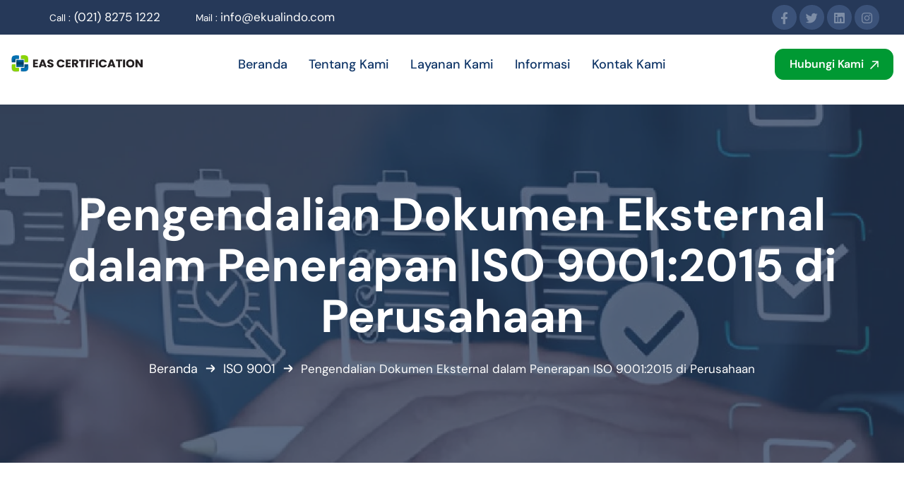

--- FILE ---
content_type: text/html; charset=UTF-8
request_url: https://ekualindo.com/dokumen-kontrol-iso-9001-2/
body_size: 36353
content:
<!DOCTYPE html><html lang="en-US"><head><script data-no-optimize="1">var litespeed_docref=sessionStorage.getItem("litespeed_docref");litespeed_docref&&(Object.defineProperty(document,"referrer",{get:function(){return litespeed_docref}}),sessionStorage.removeItem("litespeed_docref"));</script> <meta charset="UTF-8"><meta name="viewport" content="width=device-width, initial-scale=1"><link rel="pingback" href="https://ekualindo.com/xmlrpc.php"><meta name='robots' content='index, follow, max-image-preview:large, max-snippet:-1, max-video-preview:-1' /><style>img:is([sizes="auto" i], [sizes^="auto," i]) { contain-intrinsic-size: 3000px 1500px }</style><title>dokumen kontrol iso 9001</title><meta name="description" content="Dokumen Kontrol ISO 9001 bertujuan untuk memudahkan dalam penerapan Sistem Manajemen Mutu ISO 9001:2015." /><link rel="canonical" href="https://eas-certification.com/dokumen-kontrol-iso-9001-2/" /><meta property="og:locale" content="en_US" /><meta property="og:type" content="article" /><meta property="og:title" content="Pengendalian Dokumen Eksternal dalam Penerapan ISO 9001:2015 di Perusahaan" /><meta property="og:description" content="Dokumen Kontrol ISO 9001 bertujuan untuk memudahkan dalam penerapan Sistem Manajemen Mutu ISO 9001:2015." /><meta property="og:url" content="https://eas-certification.com/dokumen-kontrol-iso-9001-2/" /><meta property="og:site_name" content="EAS Certification" /><meta property="article:publisher" content="https://facebook.com/ekualindo" /><meta property="article:published_time" content="2023-10-04T10:00:02+00:00" /><meta property="article:modified_time" content="2025-08-14T09:56:35+00:00" /><meta property="og:image" content="https://eas-certification.com/wp-content/uploads/2023/11/PENGENDALIAN-DOKUMEN-ISO-9001-SI-PERUSAHAAN.png" /><meta property="og:image:width" content="1280" /><meta property="og:image:height" content="720" /><meta property="og:image:type" content="image/png" /><meta name="author" content="Admin" /><meta name="twitter:card" content="summary_large_image" /><meta name="twitter:label1" content="Written by" /><meta name="twitter:data1" content="Admin" /><meta name="twitter:label2" content="Est. reading time" /><meta name="twitter:data2" content="2 minutes" /> <script type="application/ld+json" class="yoast-schema-graph">{"@context":"https://schema.org","@graph":[{"@type":"Article","@id":"https://eas-certification.com/dokumen-kontrol-iso-9001-2/#article","isPartOf":{"@id":"https://eas-certification.com/dokumen-kontrol-iso-9001-2/"},"author":{"name":"Admin","@id":"https://ekualindo.com/#/schema/person/32ca84ad5cf2bf52a5c104498aea9e08"},"headline":"Pengendalian Dokumen Eksternal dalam Penerapan ISO 9001:2015 di Perusahaan","datePublished":"2023-10-04T10:00:02+00:00","dateModified":"2025-08-14T09:56:35+00:00","mainEntityOfPage":{"@id":"https://eas-certification.com/dokumen-kontrol-iso-9001-2/"},"wordCount":422,"publisher":{"@id":"https://ekualindo.com/#organization"},"image":{"@id":"https://eas-certification.com/dokumen-kontrol-iso-9001-2/#primaryimage"},"thumbnailUrl":"https://ekualindo.com/wp-content/uploads/2023/11/PENGENDALIAN-DOKUMEN-ISO-9001-SI-PERUSAHAAN.png","keywords":["dokumen iso","implementasi iso","manajemen mutu"],"articleSection":["ISO 9001"],"inLanguage":"en-US"},{"@type":"WebPage","@id":"https://eas-certification.com/dokumen-kontrol-iso-9001-2/","url":"https://eas-certification.com/dokumen-kontrol-iso-9001-2/","name":"dokumen kontrol iso 9001","isPartOf":{"@id":"https://ekualindo.com/#website"},"primaryImageOfPage":{"@id":"https://eas-certification.com/dokumen-kontrol-iso-9001-2/#primaryimage"},"image":{"@id":"https://eas-certification.com/dokumen-kontrol-iso-9001-2/#primaryimage"},"thumbnailUrl":"https://ekualindo.com/wp-content/uploads/2023/11/PENGENDALIAN-DOKUMEN-ISO-9001-SI-PERUSAHAAN.png","datePublished":"2023-10-04T10:00:02+00:00","dateModified":"2025-08-14T09:56:35+00:00","description":"Dokumen Kontrol ISO 9001 bertujuan untuk memudahkan dalam penerapan Sistem Manajemen Mutu ISO 9001:2015.","breadcrumb":{"@id":"https://eas-certification.com/dokumen-kontrol-iso-9001-2/#breadcrumb"},"inLanguage":"en-US","potentialAction":[{"@type":"ReadAction","target":["https://eas-certification.com/dokumen-kontrol-iso-9001-2/"]}]},{"@type":"ImageObject","inLanguage":"en-US","@id":"https://eas-certification.com/dokumen-kontrol-iso-9001-2/#primaryimage","url":"https://ekualindo.com/wp-content/uploads/2023/11/PENGENDALIAN-DOKUMEN-ISO-9001-SI-PERUSAHAAN.png","contentUrl":"https://ekualindo.com/wp-content/uploads/2023/11/PENGENDALIAN-DOKUMEN-ISO-9001-SI-PERUSAHAAN.png","width":1280,"height":720,"caption":"Dokumen kontrol iso 9001"},{"@type":"BreadcrumbList","@id":"https://eas-certification.com/dokumen-kontrol-iso-9001-2/#breadcrumb","itemListElement":[{"@type":"ListItem","position":1,"name":"Home","item":"https://ekualindo.com/"},{"@type":"ListItem","position":2,"name":"Artikel","item":"https://ekualindo.com/artikel/"},{"@type":"ListItem","position":3,"name":"Pengendalian Dokumen Eksternal dalam Penerapan ISO 9001:2015 di Perusahaan"}]},{"@type":"WebSite","@id":"https://ekualindo.com/#website","url":"https://ekualindo.com/","name":"EAS Certification","description":"Certification for Better Improvement","publisher":{"@id":"https://ekualindo.com/#organization"},"potentialAction":[{"@type":"SearchAction","target":{"@type":"EntryPoint","urlTemplate":"https://ekualindo.com/?s={search_term_string}"},"query-input":{"@type":"PropertyValueSpecification","valueRequired":true,"valueName":"search_term_string"}}],"inLanguage":"en-US"},{"@type":"Organization","@id":"https://ekualindo.com/#organization","name":"EAS Certification","url":"https://ekualindo.com/","logo":{"@type":"ImageObject","inLanguage":"en-US","@id":"https://ekualindo.com/#/schema/logo/image/","url":"https://ekualindo.com/wp-content/uploads/2024/07/ekualindo-kotak.png","contentUrl":"https://ekualindo.com/wp-content/uploads/2024/07/ekualindo-kotak.png","width":371,"height":364,"caption":"EAS Certification"},"image":{"@id":"https://ekualindo.com/#/schema/logo/image/"},"sameAs":["https://facebook.com/ekualindo"]},{"@type":"Person","@id":"https://ekualindo.com/#/schema/person/32ca84ad5cf2bf52a5c104498aea9e08","name":"Admin","image":{"@type":"ImageObject","inLanguage":"en-US","@id":"https://ekualindo.com/#/schema/person/image/","url":"https://ekualindo.com/wp-content/litespeed/avatar/d251355658c48b0f5f2156e22fdbfbae.jpg?ver=1768498209","contentUrl":"https://ekualindo.com/wp-content/litespeed/avatar/d251355658c48b0f5f2156e22fdbfbae.jpg?ver=1768498209","caption":"Admin"},"url":"https://ekualindo.com/author/hana/"}]}</script> <link rel='dns-prefetch' href='//fonts.googleapis.com' /><link rel='preconnect' href='https://fonts.gstatic.com' crossorigin /><link rel="alternate" type="application/rss+xml" title="EAS Certification &raquo; Feed" href="https://ekualindo.com/feed/" /><link rel="alternate" type="application/rss+xml" title="EAS Certification &raquo; Comments Feed" href="https://ekualindo.com/comments/feed/" /><link data-optimized="2" rel="stylesheet" href="https://ekualindo.com/wp-content/litespeed/css/d854e8872d295e2f1a1edb724d52142e.css?ver=26eaa" /><style id='classic-theme-styles-inline-css' type='text/css'>/*! This file is auto-generated */
.wp-block-button__link{color:#fff;background-color:#32373c;border-radius:9999px;box-shadow:none;text-decoration:none;padding:calc(.667em + 2px) calc(1.333em + 2px);font-size:1.125em}.wp-block-file__button{background:#32373c;color:#fff;text-decoration:none}</style><style id='global-styles-inline-css' type='text/css'>:root{--wp--preset--aspect-ratio--square: 1;--wp--preset--aspect-ratio--4-3: 4/3;--wp--preset--aspect-ratio--3-4: 3/4;--wp--preset--aspect-ratio--3-2: 3/2;--wp--preset--aspect-ratio--2-3: 2/3;--wp--preset--aspect-ratio--16-9: 16/9;--wp--preset--aspect-ratio--9-16: 9/16;--wp--preset--color--black: #000000;--wp--preset--color--cyan-bluish-gray: #abb8c3;--wp--preset--color--white: #ffffff;--wp--preset--color--pale-pink: #f78da7;--wp--preset--color--vivid-red: #cf2e2e;--wp--preset--color--luminous-vivid-orange: #ff6900;--wp--preset--color--luminous-vivid-amber: #fcb900;--wp--preset--color--light-green-cyan: #7bdcb5;--wp--preset--color--vivid-green-cyan: #00d084;--wp--preset--color--pale-cyan-blue: #8ed1fc;--wp--preset--color--vivid-cyan-blue: #0693e3;--wp--preset--color--vivid-purple: #9b51e0;--wp--preset--gradient--vivid-cyan-blue-to-vivid-purple: linear-gradient(135deg,rgba(6,147,227,1) 0%,rgb(155,81,224) 100%);--wp--preset--gradient--light-green-cyan-to-vivid-green-cyan: linear-gradient(135deg,rgb(122,220,180) 0%,rgb(0,208,130) 100%);--wp--preset--gradient--luminous-vivid-amber-to-luminous-vivid-orange: linear-gradient(135deg,rgba(252,185,0,1) 0%,rgba(255,105,0,1) 100%);--wp--preset--gradient--luminous-vivid-orange-to-vivid-red: linear-gradient(135deg,rgba(255,105,0,1) 0%,rgb(207,46,46) 100%);--wp--preset--gradient--very-light-gray-to-cyan-bluish-gray: linear-gradient(135deg,rgb(238,238,238) 0%,rgb(169,184,195) 100%);--wp--preset--gradient--cool-to-warm-spectrum: linear-gradient(135deg,rgb(74,234,220) 0%,rgb(151,120,209) 20%,rgb(207,42,186) 40%,rgb(238,44,130) 60%,rgb(251,105,98) 80%,rgb(254,248,76) 100%);--wp--preset--gradient--blush-light-purple: linear-gradient(135deg,rgb(255,206,236) 0%,rgb(152,150,240) 100%);--wp--preset--gradient--blush-bordeaux: linear-gradient(135deg,rgb(254,205,165) 0%,rgb(254,45,45) 50%,rgb(107,0,62) 100%);--wp--preset--gradient--luminous-dusk: linear-gradient(135deg,rgb(255,203,112) 0%,rgb(199,81,192) 50%,rgb(65,88,208) 100%);--wp--preset--gradient--pale-ocean: linear-gradient(135deg,rgb(255,245,203) 0%,rgb(182,227,212) 50%,rgb(51,167,181) 100%);--wp--preset--gradient--electric-grass: linear-gradient(135deg,rgb(202,248,128) 0%,rgb(113,206,126) 100%);--wp--preset--gradient--midnight: linear-gradient(135deg,rgb(2,3,129) 0%,rgb(40,116,252) 100%);--wp--preset--font-size--small: 13px;--wp--preset--font-size--medium: 20px;--wp--preset--font-size--large: 36px;--wp--preset--font-size--x-large: 42px;--wp--preset--spacing--20: 0.44rem;--wp--preset--spacing--30: 0.67rem;--wp--preset--spacing--40: 1rem;--wp--preset--spacing--50: 1.5rem;--wp--preset--spacing--60: 2.25rem;--wp--preset--spacing--70: 3.38rem;--wp--preset--spacing--80: 5.06rem;--wp--preset--shadow--natural: 6px 6px 9px rgba(0, 0, 0, 0.2);--wp--preset--shadow--deep: 12px 12px 50px rgba(0, 0, 0, 0.4);--wp--preset--shadow--sharp: 6px 6px 0px rgba(0, 0, 0, 0.2);--wp--preset--shadow--outlined: 6px 6px 0px -3px rgba(255, 255, 255, 1), 6px 6px rgba(0, 0, 0, 1);--wp--preset--shadow--crisp: 6px 6px 0px rgba(0, 0, 0, 1);}:where(.is-layout-flex){gap: 0.5em;}:where(.is-layout-grid){gap: 0.5em;}body .is-layout-flex{display: flex;}.is-layout-flex{flex-wrap: wrap;align-items: center;}.is-layout-flex > :is(*, div){margin: 0;}body .is-layout-grid{display: grid;}.is-layout-grid > :is(*, div){margin: 0;}:where(.wp-block-columns.is-layout-flex){gap: 2em;}:where(.wp-block-columns.is-layout-grid){gap: 2em;}:where(.wp-block-post-template.is-layout-flex){gap: 1.25em;}:where(.wp-block-post-template.is-layout-grid){gap: 1.25em;}.has-black-color{color: var(--wp--preset--color--black) !important;}.has-cyan-bluish-gray-color{color: var(--wp--preset--color--cyan-bluish-gray) !important;}.has-white-color{color: var(--wp--preset--color--white) !important;}.has-pale-pink-color{color: var(--wp--preset--color--pale-pink) !important;}.has-vivid-red-color{color: var(--wp--preset--color--vivid-red) !important;}.has-luminous-vivid-orange-color{color: var(--wp--preset--color--luminous-vivid-orange) !important;}.has-luminous-vivid-amber-color{color: var(--wp--preset--color--luminous-vivid-amber) !important;}.has-light-green-cyan-color{color: var(--wp--preset--color--light-green-cyan) !important;}.has-vivid-green-cyan-color{color: var(--wp--preset--color--vivid-green-cyan) !important;}.has-pale-cyan-blue-color{color: var(--wp--preset--color--pale-cyan-blue) !important;}.has-vivid-cyan-blue-color{color: var(--wp--preset--color--vivid-cyan-blue) !important;}.has-vivid-purple-color{color: var(--wp--preset--color--vivid-purple) !important;}.has-black-background-color{background-color: var(--wp--preset--color--black) !important;}.has-cyan-bluish-gray-background-color{background-color: var(--wp--preset--color--cyan-bluish-gray) !important;}.has-white-background-color{background-color: var(--wp--preset--color--white) !important;}.has-pale-pink-background-color{background-color: var(--wp--preset--color--pale-pink) !important;}.has-vivid-red-background-color{background-color: var(--wp--preset--color--vivid-red) !important;}.has-luminous-vivid-orange-background-color{background-color: var(--wp--preset--color--luminous-vivid-orange) !important;}.has-luminous-vivid-amber-background-color{background-color: var(--wp--preset--color--luminous-vivid-amber) !important;}.has-light-green-cyan-background-color{background-color: var(--wp--preset--color--light-green-cyan) !important;}.has-vivid-green-cyan-background-color{background-color: var(--wp--preset--color--vivid-green-cyan) !important;}.has-pale-cyan-blue-background-color{background-color: var(--wp--preset--color--pale-cyan-blue) !important;}.has-vivid-cyan-blue-background-color{background-color: var(--wp--preset--color--vivid-cyan-blue) !important;}.has-vivid-purple-background-color{background-color: var(--wp--preset--color--vivid-purple) !important;}.has-black-border-color{border-color: var(--wp--preset--color--black) !important;}.has-cyan-bluish-gray-border-color{border-color: var(--wp--preset--color--cyan-bluish-gray) !important;}.has-white-border-color{border-color: var(--wp--preset--color--white) !important;}.has-pale-pink-border-color{border-color: var(--wp--preset--color--pale-pink) !important;}.has-vivid-red-border-color{border-color: var(--wp--preset--color--vivid-red) !important;}.has-luminous-vivid-orange-border-color{border-color: var(--wp--preset--color--luminous-vivid-orange) !important;}.has-luminous-vivid-amber-border-color{border-color: var(--wp--preset--color--luminous-vivid-amber) !important;}.has-light-green-cyan-border-color{border-color: var(--wp--preset--color--light-green-cyan) !important;}.has-vivid-green-cyan-border-color{border-color: var(--wp--preset--color--vivid-green-cyan) !important;}.has-pale-cyan-blue-border-color{border-color: var(--wp--preset--color--pale-cyan-blue) !important;}.has-vivid-cyan-blue-border-color{border-color: var(--wp--preset--color--vivid-cyan-blue) !important;}.has-vivid-purple-border-color{border-color: var(--wp--preset--color--vivid-purple) !important;}.has-vivid-cyan-blue-to-vivid-purple-gradient-background{background: var(--wp--preset--gradient--vivid-cyan-blue-to-vivid-purple) !important;}.has-light-green-cyan-to-vivid-green-cyan-gradient-background{background: var(--wp--preset--gradient--light-green-cyan-to-vivid-green-cyan) !important;}.has-luminous-vivid-amber-to-luminous-vivid-orange-gradient-background{background: var(--wp--preset--gradient--luminous-vivid-amber-to-luminous-vivid-orange) !important;}.has-luminous-vivid-orange-to-vivid-red-gradient-background{background: var(--wp--preset--gradient--luminous-vivid-orange-to-vivid-red) !important;}.has-very-light-gray-to-cyan-bluish-gray-gradient-background{background: var(--wp--preset--gradient--very-light-gray-to-cyan-bluish-gray) !important;}.has-cool-to-warm-spectrum-gradient-background{background: var(--wp--preset--gradient--cool-to-warm-spectrum) !important;}.has-blush-light-purple-gradient-background{background: var(--wp--preset--gradient--blush-light-purple) !important;}.has-blush-bordeaux-gradient-background{background: var(--wp--preset--gradient--blush-bordeaux) !important;}.has-luminous-dusk-gradient-background{background: var(--wp--preset--gradient--luminous-dusk) !important;}.has-pale-ocean-gradient-background{background: var(--wp--preset--gradient--pale-ocean) !important;}.has-electric-grass-gradient-background{background: var(--wp--preset--gradient--electric-grass) !important;}.has-midnight-gradient-background{background: var(--wp--preset--gradient--midnight) !important;}.has-small-font-size{font-size: var(--wp--preset--font-size--small) !important;}.has-medium-font-size{font-size: var(--wp--preset--font-size--medium) !important;}.has-large-font-size{font-size: var(--wp--preset--font-size--large) !important;}.has-x-large-font-size{font-size: var(--wp--preset--font-size--x-large) !important;}
:where(.wp-block-post-template.is-layout-flex){gap: 1.25em;}:where(.wp-block-post-template.is-layout-grid){gap: 1.25em;}
:where(.wp-block-columns.is-layout-flex){gap: 2em;}:where(.wp-block-columns.is-layout-grid){gap: 2em;}
:root :where(.wp-block-pullquote){font-size: 1.5em;line-height: 1.6;}</style><style id='vankine-main-style-inline-css' type='text/css'>:root   {--color-set-one-1:#009933!important}:root   {--color-set-one-2:#263959!important;  --color-set-one-5:#263959!important}body {padding:0px 0px 0px 0px!important;}@media(max-width:1024px){ body {padding:0px 0px 0px 0px!important;} }@media(min-width:1200px){.site-content .container{max-width:1180px}}
:root   {--font-family-main:DM Sans!important}:root   {--font-family-text:DM Sans!important}@media(min-width:768px){ body h2 , h2 , h2 a   {font-size:28px!important; }}@media(min-width:768px){ body h2 , h2 , h2 a   {line-height:28px!important; }}</style><link rel="preload" as="style" href="https://fonts.googleapis.com/css?family=DM%20Sans&#038;display=swap&#038;ver=6.8.2" /><noscript><link rel="stylesheet" href="https://fonts.googleapis.com/css?family=DM%20Sans&#038;display=swap&#038;ver=6.8.2" /></noscript> <script type="litespeed/javascript" data-src="https://ekualindo.com/wp-includes/js/jquery/jquery.min.js" id="jquery-core-js"></script> <link rel="https://api.w.org/" href="https://ekualindo.com/wp-json/" /><link rel="alternate" title="JSON" type="application/json" href="https://ekualindo.com/wp-json/wp/v2/posts/24892" /><link rel="EditURI" type="application/rsd+xml" title="RSD" href="https://ekualindo.com/xmlrpc.php?rsd" /><meta name="generator" content="WordPress 6.8.2" /><link rel='shortlink' href='https://ekualindo.com/?p=24892' /><link rel="alternate" title="oEmbed (JSON)" type="application/json+oembed" href="https://ekualindo.com/wp-json/oembed/1.0/embed?url=https%3A%2F%2Fekualindo.com%2Fdokumen-kontrol-iso-9001-2%2F" /><link rel="alternate" title="oEmbed (XML)" type="text/xml+oembed" href="https://ekualindo.com/wp-json/oembed/1.0/embed?url=https%3A%2F%2Fekualindo.com%2Fdokumen-kontrol-iso-9001-2%2F&#038;format=xml" />
 <script type="litespeed/javascript">(function(w,d,s,l,i){w[l]=w[l]||[];w[l].push({'gtm.start':new Date().getTime(),event:'gtm.js'});var f=d.getElementsByTagName(s)[0],j=d.createElement(s),dl=l!='dataLayer'?'&l='+l:'';j.async=!0;j.src='https://www.googletagmanager.com/gtm.js?id='+i+dl;f.parentNode.insertBefore(j,f)})(window,document,'script','dataLayer','GTM-M4KSJF3V')</script>  <script type="litespeed/javascript" data-src="https://www.googletagmanager.com/gtag/js?id=AW-10857340143"></script> <script type="litespeed/javascript">window.dataLayer=window.dataLayer||[];function gtag(){dataLayer.push(arguments)}
gtag('js',new Date());gtag('config','AW-10857340143')</script><meta name="generator" content="Redux 4.5.9" /><meta name="generator" content="Elementor 3.34.2; features: e_font_icon_svg, additional_custom_breakpoints; settings: css_print_method-external, google_font-enabled, font_display-swap"><style>.e-con.e-parent:nth-of-type(n+4):not(.e-lazyloaded):not(.e-no-lazyload),
				.e-con.e-parent:nth-of-type(n+4):not(.e-lazyloaded):not(.e-no-lazyload) * {
					background-image: none !important;
				}
				@media screen and (max-height: 1024px) {
					.e-con.e-parent:nth-of-type(n+3):not(.e-lazyloaded):not(.e-no-lazyload),
					.e-con.e-parent:nth-of-type(n+3):not(.e-lazyloaded):not(.e-no-lazyload) * {
						background-image: none !important;
					}
				}
				@media screen and (max-height: 640px) {
					.e-con.e-parent:nth-of-type(n+2):not(.e-lazyloaded):not(.e-no-lazyload),
					.e-con.e-parent:nth-of-type(n+2):not(.e-lazyloaded):not(.e-no-lazyload) * {
						background-image: none !important;
					}
				}</style><meta name="generator" content="Powered by Slider Revolution 6.6.18 - responsive, Mobile-Friendly Slider Plugin for WordPress with comfortable drag and drop interface." /><link rel="icon" href="https://ekualindo.com/wp-content/uploads/2023/11/ekualindo-100x100.png" sizes="32x32" /><link rel="icon" href="https://ekualindo.com/wp-content/uploads/2023/11/ekualindo-300x300.png" sizes="192x192" /><link rel="apple-touch-icon" href="https://ekualindo.com/wp-content/uploads/2023/11/ekualindo-300x300.png" /><meta name="msapplication-TileImage" content="https://ekualindo.com/wp-content/uploads/2023/11/ekualindo-300x300.png" /> <script type="litespeed/javascript">function setREVStartSize(e){window.RSIW=window.RSIW===undefined?window.innerWidth:window.RSIW;window.RSIH=window.RSIH===undefined?window.innerHeight:window.RSIH;try{var pw=document.getElementById(e.c).parentNode.offsetWidth,newh;pw=pw===0||isNaN(pw)||(e.l=="fullwidth"||e.layout=="fullwidth")?window.RSIW:pw;e.tabw=e.tabw===undefined?0:parseInt(e.tabw);e.thumbw=e.thumbw===undefined?0:parseInt(e.thumbw);e.tabh=e.tabh===undefined?0:parseInt(e.tabh);e.thumbh=e.thumbh===undefined?0:parseInt(e.thumbh);e.tabhide=e.tabhide===undefined?0:parseInt(e.tabhide);e.thumbhide=e.thumbhide===undefined?0:parseInt(e.thumbhide);e.mh=e.mh===undefined||e.mh==""||e.mh==="auto"?0:parseInt(e.mh,0);if(e.layout==="fullscreen"||e.l==="fullscreen")
newh=Math.max(e.mh,window.RSIH);else{e.gw=Array.isArray(e.gw)?e.gw:[e.gw];for(var i in e.rl)if(e.gw[i]===undefined||e.gw[i]===0)e.gw[i]=e.gw[i-1];e.gh=e.el===undefined||e.el===""||(Array.isArray(e.el)&&e.el.length==0)?e.gh:e.el;e.gh=Array.isArray(e.gh)?e.gh:[e.gh];for(var i in e.rl)if(e.gh[i]===undefined||e.gh[i]===0)e.gh[i]=e.gh[i-1];var nl=new Array(e.rl.length),ix=0,sl;e.tabw=e.tabhide>=pw?0:e.tabw;e.thumbw=e.thumbhide>=pw?0:e.thumbw;e.tabh=e.tabhide>=pw?0:e.tabh;e.thumbh=e.thumbhide>=pw?0:e.thumbh;for(var i in e.rl)nl[i]=e.rl[i]<window.RSIW?0:e.rl[i];sl=nl[0];for(var i in nl)if(sl>nl[i]&&nl[i]>0){sl=nl[i];ix=i}
var m=pw>(e.gw[ix]+e.tabw+e.thumbw)?1:(pw-(e.tabw+e.thumbw))/(e.gw[ix]);newh=(e.gh[ix]*m)+(e.tabh+e.thumbh)}
var el=document.getElementById(e.c);if(el!==null&&el)el.style.height=newh+"px";el=document.getElementById(e.c+"_wrapper");if(el!==null&&el){el.style.height=newh+"px";el.style.display="block"}}catch(e){console.log("Failure at Presize of Slider:"+e)}}</script> <style type="text/css" id="wp-custom-css">ul li {
list-style-type: circle;
}
ul li ul li {
list-style-type: square;
}
.navbar_nav .menu-item .sub_menu {
	width: 320px;
}


.navbar_nav .menu-item .sub_menu .menu-item .sub_menu .menu-item .sub_menu {
	left: -235px;
}

.icon_addr_foot .icon_s {
	bottom: 25px;
}</style><style id="wpforms-css-vars-root">:root {
					--wpforms-field-border-radius: 3px;
--wpforms-field-background-color: #ffffff;
--wpforms-field-border-color: rgba( 0, 0, 0, 0.25 );
--wpforms-field-text-color: rgba( 0, 0, 0, 0.7 );
--wpforms-label-color: rgba( 0, 0, 0, 0.85 );
--wpforms-label-sublabel-color: rgba( 0, 0, 0, 0.55 );
--wpforms-label-error-color: #d63637;
--wpforms-button-border-radius: 3px;
--wpforms-button-background-color: #066aab;
--wpforms-button-text-color: #ffffff;
--wpforms-field-size-input-height: 43px;
--wpforms-field-size-input-spacing: 15px;
--wpforms-field-size-font-size: 16px;
--wpforms-field-size-line-height: 19px;
--wpforms-field-size-padding-h: 14px;
--wpforms-field-size-checkbox-size: 16px;
--wpforms-field-size-sublabel-spacing: 5px;
--wpforms-field-size-icon-size: 1;
--wpforms-label-size-font-size: 16px;
--wpforms-label-size-line-height: 19px;
--wpforms-label-size-sublabel-font-size: 14px;
--wpforms-label-size-sublabel-line-height: 17px;
--wpforms-button-size-font-size: 17px;
--wpforms-button-size-height: 41px;
--wpforms-button-size-padding-h: 15px;
--wpforms-button-size-margin-top: 10px;

				}</style></head><body class="wp-singular post-template-default single single-post postid-24892 single-format-standard wp-theme-vankine right-sidebar scrollbarcolor group-blog elementor-default elementor-kit-6 elementor-page elementor-page-24892"><div id="page" class="page_wapper hfeed site"><div class="header_area " id="header_contents"><div data-elementor-type="wp-post" data-elementor-id="215" class="elementor elementor-215"><section class="elementor-section elementor-top-section elementor-element elementor-element-8e0839c elementor-section-full_width elementor-section-content-bottom elementor-section-height-default elementor-section-height-default" data-id="8e0839c" data-element_type="section"><div class="elementor-container elementor-column-gap-no"><div class="elementor-column elementor-col-100 elementor-top-column elementor-element elementor-element-f85fa0e" data-id="f85fa0e" data-element_type="column"><div class="elementor-widget-wrap elementor-element-populated"><div class="elementor-element elementor-element-8e0cd1d elementor-widget__width-inherit elementor-widget elementor-widget-vankine-header-v1" data-id="8e0cd1d" data-element_type="widget" data-widget_type="vankine-header-v1.default"><div class="elementor-widget-container"><header class="header-area header-style-1 htype_two"><div class="top_bar"><div class="large-container"><div class="row align-items-center"><div class=" col-xl-9 col-lg-9 col-md-12 col-sm-12 col-xs-12"><div class="top_md d-flex align-items-center"><div class="call">
<a href="tel:(021) 8275 1222">
<small>Call :</small>
(021) 8275 1222</a></div><div class="mail">
<a href="mailto:info@ekualindo.com">
<small>Mail : </small>
info@ekualindo.com</a></div></div></div><div class="col-xl-3 col-lg-3 col-md-12 col-sm-12 col-xs-12"><div class="top_rt d-flex align-items-center"><div class="social-icons"><ul class="d-inline-block"><li>
<a class="m_icon" href="https://facebook.com/ekualindo"   target=&quot;_blank&quot;  rel=&quot;nofollow&quot;>
<i class="fab fa-facebook-f"></i>
</a></li><li>
<a class="m_icon" href="https://twitter.com/ekualindo"   target=&quot;_blank&quot;  rel=&quot;nofollow&quot;>
<i class="fab fa-twitter"></i>
</a></li><li>
<a class="m_icon" href="https://www.linkedin.com/company/ekualindo-artha-sinergi/about/"   target=&quot;_blank&quot;  rel=&quot;nofollow&quot;>
<i class="fab fa-linkedin"></i>
</a></li><li>
<a class="m_icon" href="https://instagram.com/ekualindo?igshid=MzRlODBiNWFlZA=="   target=&quot;_blank&quot;  rel=&quot;nofollow&quot;>
<i class="fab fa-instagram"></i>
</a></li></ul></div></div></div></div></div></div><div class="main_header_content default_header"><div class="large-container"><div class="row align-items-center"><div class="col-xl-2 col-lg-12 col-md-5 col-sm-5 col-xs-5"><div class="logobox">
<a href="https://ekualindo.com" class="logo navbar-brand"
>
<img data-lazyloaded="1" src="[data-uri]" data-src="https://ekualindo.com/wp-content/uploads/2024/07/Eas-logo-panjang.png.webp" width="100" height="70"
alt="EAS Certification" class="logo_default">
</a></div></div><div class="col-xl-8 col-lg-9 col-md-0 col-sm-0 col-xs-0 column_menu"><div class="navbar_togglers hamburger_menu">
<span class="line"></span>
<span class="line"></span>
<span class="line"></span></div><div class="navbar_content d-flex align-items-center"><ul id="menu-primary-menu" class="navbar_nav" itemscope itemtype="http://www.schema.org/SiteNavigationElement"><li  class="menu-item menu-item-type-post_type menu-item-object-page menu-item-home menu-item-4007 nav-item"><a itemprop="url" href="https://ekualindo.com/" class="nav_link"><span class="text-link"> Beranda </span></a></li><li  class="menu-item menu-item-type-post_type menu-item-object-page menu-item-4008 nav-item"><a itemprop="url" href="https://ekualindo.com/tentang-kami/" class="nav_link"><span class="text-link"> Tentang Kami </span></a></li><li  class="menu-item menu-item-type-custom menu-item-object-custom menu-item-has-children dropdown dropbimenu mennucolumn_ menu-item-4083 nav-item"><a href="#" data-toggle="dropdown" aria-haspopup="true" aria-expanded="false" class="nav_link"><span class="text-link"> Layanan Kami </span></a><ul class="sub_menu" ><li  class="menu-item menu-item-type-post_type menu-item-object-page menu-item-has-children dropdown menu-item-4084 nav-item"><a itemprop="url" href="https://ekualindo.com/sertifikasi-sistem-manajemen/" class="menu_link nav_link "><span class="text-link"> Sertifikasi Sistem Manajemen </span></a><ul class="sub_menu" ><li  class="menu-item menu-item-type-post_type menu-item-object-page menu-item-4134 nav-item"><a itemprop="url" href="https://ekualindo.com/sertifikasi-sistem-manajemen/iso-9001-2015/" class="menu_link nav_link "><span class="text-link"> ISO 9001:2015 </span></a></li><li  class="menu-item menu-item-type-post_type menu-item-object-page menu-item-4221 nav-item"><a itemprop="url" href="https://ekualindo.com/sertifikasi-sistem-manajemen/iso-27001-2022/" class="menu_link nav_link "><span class="text-link"> ISO 27001:2022 </span></a></li><li  class="menu-item menu-item-type-post_type menu-item-object-page menu-item-4246 nav-item"><a itemprop="url" href="https://ekualindo.com/sertifikasi-sistem-manajemen/iso-37001-2016/" class="menu_link nav_link "><span class="text-link"> ISO 37001:2016 </span></a></li></ul></li><li  class="menu-item menu-item-type-post_type menu-item-object-page menu-item-4133 nav-item"><a itemprop="url" href="https://ekualindo.com/sertifikasi-usaha-pariwisata/" class="menu_link nav_link "><span class="text-link"> Sertifikasi Usaha Pariwisata </span></a></li><li  class="menu-item menu-item-type-post_type menu-item-object-page menu-item-4205 nav-item"><a itemprop="url" href="https://ekualindo.com/sertifikasi-lsuhk/" class="menu_link nav_link "><span class="text-link"> Sertifikasi UHK (PPIU &#038; PIHK) </span></a></li></ul></li><li  class="menu-item menu-item-type-custom menu-item-object-custom menu-item-has-children dropdown dropbimenu mennucolumn_ menu-item-4085 nav-item"><a href="#" data-toggle="dropdown" aria-haspopup="true" aria-expanded="false" class="nav_link"><span class="text-link"> Informasi </span></a><ul class="sub_menu" ><li  class="menu-item menu-item-type-custom menu-item-object-custom menu-item-has-children dropdown menu-item-4397 nav-item"><a itemprop="url" href="#" class="menu_link nav_link "><span class="text-link"> Informasi Umum </span></a><ul class="sub_menu" ><li  class="menu-item menu-item-type-custom menu-item-object-custom menu-item-has-children dropdown menu-item-4513 nav-item"><a itemprop="url" href="#" class="menu_link nav_link "><span class="text-link"> Informasi Umum LSSM, LSMKI, LSMAP </span></a><ul class="sub_menu" ><li  class="menu-item menu-item-type-post_type menu-item-object-page menu-item-4718 nav-item"><a itemprop="url" href="https://ekualindo.com/hak-dan-kewajiban-lssm-lsmki-lsmap/" class="menu_link nav_link "><span class="text-link"> Hak dan Kewajiban LSSM, LSMKI, LSMAP </span></a></li><li  class="menu-item menu-item-type-post_type menu-item-object-page menu-item-4724 nav-item"><a itemprop="url" href="https://ekualindo.com/proses-audit-lssm-lsmki-lsmap/" class="menu_link nav_link "><span class="text-link"> Proses Audit LSSM, LSMKI, LSMAP </span></a></li><li  class="menu-item menu-item-type-post_type menu-item-object-page menu-item-4514 nav-item"><a itemprop="url" href="https://ekualindo.com/komitmen-ketidakberpihakan-lssm-lsmki-lsmap/" class="menu_link nav_link "><span class="text-link"> Komitmen Ketidakberpihakan LSSM, LSMKI, LSMAP </span></a></li><li  class="menu-item menu-item-type-post_type menu-item-object-page menu-item-4731 nav-item"><a itemprop="url" href="https://ekualindo.com/aturan-penggunaan-logo-lssm-lsmki-lsmap/" class="menu_link nav_link "><span class="text-link"> Aturan Penggunaan Logo LSSM, LSMKI, LSMAP </span></a></li><li  class="menu-item menu-item-type-post_type menu-item-object-page menu-item-4737 nav-item"><a itemprop="url" href="https://ekualindo.com/transfer-sertifikasi-lssm-lsmki-lsmap/" class="menu_link nav_link "><span class="text-link"> Transfer Sertifikasi LSSM, LSMKI, LSMAP </span></a></li><li  class="menu-item menu-item-type-post_type menu-item-object-page menu-item-4744 nav-item"><a itemprop="url" href="https://ekualindo.com/pembekuan-sertifikat-lssm-lsmki-lsmap/" class="menu_link nav_link "><span class="text-link"> Pembekuan Sertifikat LSSM, LSMKI, LSMAP </span></a></li><li  class="menu-item menu-item-type-post_type menu-item-object-page menu-item-4750 nav-item"><a itemprop="url" href="https://ekualindo.com/pencabutan-sertifikat-lssm-lsmki-lsmap/" class="menu_link nav_link "><span class="text-link"> Pencabutan Sertifikat LSSM, LSMKI, LSMAP </span></a></li><li  class="menu-item menu-item-type-post_type menu-item-object-page menu-item-4762 nav-item"><a itemprop="url" href="https://ekualindo.com/keluhan-lssm-lsmki-lsmap/" class="menu_link nav_link "><span class="text-link"> Keluhan LSSM, LSMKI, LSMAP </span></a></li><li  class="menu-item menu-item-type-post_type menu-item-object-page menu-item-4761 nav-item"><a itemprop="url" href="https://ekualindo.com/banding-lssm-lsmki-lsmap/" class="menu_link nav_link "><span class="text-link"> Banding LSSM, LSMKI, LSMAP </span></a></li><li  class="menu-item menu-item-type-post_type menu-item-object-page menu-item-4768 nav-item"><a itemprop="url" href="https://ekualindo.com/pertanggunggugatan-lssm-lsmki-lsmap/" class="menu_link nav_link "><span class="text-link"> Pertanggunggugatan LSSM, LSMKI, LSMAP </span></a></li><li  class="menu-item menu-item-type-post_type menu-item-object-page menu-item-4774 nav-item"><a itemprop="url" href="https://ekualindo.com/pembiayaan-sertifikasi-lssm-lsmki-lsmap/" class="menu_link nav_link "><span class="text-link"> Pembiayaan Sertifikasi LSSM, LSMKI, LSMAP </span></a></li></ul></li><li  class="menu-item menu-item-type-custom menu-item-object-custom menu-item-has-children dropdown menu-item-4775 nav-item"><a itemprop="url" href="#" class="menu_link nav_link "><span class="text-link"> Informasi Umum LSPr </span></a><ul class="sub_menu" ><li  class="menu-item menu-item-type-post_type menu-item-object-page menu-item-4781 nav-item"><a itemprop="url" href="https://ekualindo.com/hak-dan-kewajiban-lspr/" class="menu_link nav_link "><span class="text-link"> Hak dan Kewajiban LSPr </span></a></li><li  class="menu-item menu-item-type-post_type menu-item-object-page menu-item-4787 nav-item"><a itemprop="url" href="https://ekualindo.com/proses-audit-lspr/" class="menu_link nav_link "><span class="text-link"> Proses Audit LSPr </span></a></li><li  class="menu-item menu-item-type-post_type menu-item-object-page menu-item-4793 nav-item"><a itemprop="url" href="https://ekualindo.com/komitmen-ketidakberpihakan-lspr/" class="menu_link nav_link "><span class="text-link"> Komitmen Ketidakberpihakan LSPr </span></a></li><li  class="menu-item menu-item-type-post_type menu-item-object-page menu-item-4805 nav-item"><a itemprop="url" href="https://ekualindo.com/aturan-penggunaan-logo-lspr/" class="menu_link nav_link "><span class="text-link"> Aturan Penggunaan Logo LSPr </span></a></li><li  class="menu-item menu-item-type-post_type menu-item-object-page menu-item-4811 nav-item"><a itemprop="url" href="https://ekualindo.com/transfer-sertifikasi-lspr/" class="menu_link nav_link "><span class="text-link"> Transfer Sertifikasi LSPr </span></a></li><li  class="menu-item menu-item-type-post_type menu-item-object-page menu-item-4818 nav-item"><a itemprop="url" href="https://ekualindo.com/penerbitan-sertifikat-lspr/" class="menu_link nav_link "><span class="text-link"> Penerbitan Sertifikat LSPr </span></a></li><li  class="menu-item menu-item-type-post_type menu-item-object-page menu-item-4824 nav-item"><a itemprop="url" href="https://ekualindo.com/pembekuan-sertifikat-lspr/" class="menu_link nav_link "><span class="text-link"> Pembekuan Sertifikat LSPr </span></a></li><li  class="menu-item menu-item-type-post_type menu-item-object-page menu-item-4830 nav-item"><a itemprop="url" href="https://ekualindo.com/pencabutan-sertifikat-lspr/" class="menu_link nav_link "><span class="text-link"> Pencabutan Sertifikat LSPr </span></a></li><li  class="menu-item menu-item-type-post_type menu-item-object-page menu-item-4842 nav-item"><a itemprop="url" href="https://ekualindo.com/keluhan-lspr/" class="menu_link nav_link "><span class="text-link"> Keluhan LSPr </span></a></li><li  class="menu-item menu-item-type-post_type menu-item-object-page menu-item-4841 nav-item"><a itemprop="url" href="https://ekualindo.com/banding-lspr/" class="menu_link nav_link "><span class="text-link"> Banding LSPr </span></a></li><li  class="menu-item menu-item-type-post_type menu-item-object-page menu-item-4848 nav-item"><a itemprop="url" href="https://ekualindo.com/pertanggunggugatan-lspr/" class="menu_link nav_link "><span class="text-link"> Pertanggunggugatan LSPr </span></a></li><li  class="menu-item menu-item-type-post_type menu-item-object-page menu-item-4854 nav-item"><a itemprop="url" href="https://ekualindo.com/pembiayaan-sertifikasi-lspr/" class="menu_link nav_link "><span class="text-link"> Pembiayaan Sertifikasi LSPr </span></a></li></ul></li><li  class="menu-item menu-item-type-custom menu-item-object-custom menu-item-has-children dropdown menu-item-4563 nav-item"><a itemprop="url" href="#" class="menu_link nav_link "><span class="text-link"> Informasi Umum LSUHK </span></a><ul class="sub_menu" ><li  class="menu-item menu-item-type-post_type menu-item-object-page menu-item-4664 nav-item"><a itemprop="url" href="https://ekualindo.com/hak-dan-kewajiban-lsuhk/" class="menu_link nav_link "><span class="text-link"> Hak dan Kewajiban LSUHK </span></a></li><li  class="menu-item menu-item-type-post_type menu-item-object-page menu-item-4564 nav-item"><a itemprop="url" href="https://ekualindo.com/proses-audit-lsuhk/" class="menu_link nav_link "><span class="text-link"> Proses Audit LSUHK </span></a></li><li  class="menu-item menu-item-type-post_type menu-item-object-page menu-item-4670 nav-item"><a itemprop="url" href="https://ekualindo.com/komitmen-ketidakberpihakan-lsuhk/" class="menu_link nav_link "><span class="text-link"> Komitmen Ketidakberpihakan LSUHK </span></a></li><li  class="menu-item menu-item-type-post_type menu-item-object-page menu-item-4587 nav-item"><a itemprop="url" href="https://ekualindo.com/aturan-penggunaan-logo-lsuhk/" class="menu_link nav_link "><span class="text-link"> Aturan Penggunaan Logo LSUHK </span></a></li><li  class="menu-item menu-item-type-post_type menu-item-object-page menu-item-4606 nav-item"><a itemprop="url" href="https://ekualindo.com/transfer-sertifikasi-lsuhk/" class="menu_link nav_link "><span class="text-link"> Transfer Sertifikasi LSUHK </span></a></li><li  class="menu-item menu-item-type-post_type menu-item-object-page menu-item-4613 nav-item"><a itemprop="url" href="https://ekualindo.com/penerbitan-sertifikat-lsuhk/" class="menu_link nav_link "><span class="text-link"> Penerbitan Sertifikat LSUHK </span></a></li><li  class="menu-item menu-item-type-post_type menu-item-object-page menu-item-4625 nav-item"><a itemprop="url" href="https://ekualindo.com/pembekuan-sertifikat-lsuhk/" class="menu_link nav_link "><span class="text-link"> Pembekuan Sertifikat LSUHK </span></a></li><li  class="menu-item menu-item-type-post_type menu-item-object-page menu-item-4624 nav-item"><a itemprop="url" href="https://ekualindo.com/pencabutan-sertifikat-lsuhk/" class="menu_link nav_link "><span class="text-link"> Pencabutan Sertifikat LSUHK </span></a></li><li  class="menu-item menu-item-type-post_type menu-item-object-page menu-item-4638 nav-item"><a itemprop="url" href="https://ekualindo.com/keluhan-lsuhk/" class="menu_link nav_link "><span class="text-link"> Keluhan LSUHK </span></a></li><li  class="menu-item menu-item-type-post_type menu-item-object-page menu-item-4649 nav-item"><a itemprop="url" href="https://ekualindo.com/banding-lsuhk/" class="menu_link nav_link "><span class="text-link"> Banding LSUHK </span></a></li><li  class="menu-item menu-item-type-post_type menu-item-object-page menu-item-4658 nav-item"><a itemprop="url" href="https://ekualindo.com/pertanggunggugatan-lsuhk/" class="menu_link nav_link "><span class="text-link"> Pertanggunggugatan LSUHK </span></a></li><li  class="menu-item menu-item-type-post_type menu-item-object-page menu-item-4703 nav-item"><a itemprop="url" href="https://ekualindo.com/pembiayaan-sertifikasi-lsuhk/" class="menu_link nav_link "><span class="text-link"> Pembiayaan Sertifikasi LSUHK </span></a></li></ul></li></ul></li><li  class="menu-item menu-item-type-post_type menu-item-object-page menu-item-4503 nav-item"><a itemprop="url" href="https://ekualindo.com/daftar-klien/" class="menu_link nav_link "><span class="text-link"> Daftar Klien </span></a></li><li  class="menu-item menu-item-type-post_type menu-item-object-page menu-item-27599 nav-item"><a itemprop="url" href="https://ekualindo.com/verifikasi-sertifikat/" class="menu_link nav_link "><span class="text-link"> Verifikasi Sertifikat </span></a></li><li  class="menu-item menu-item-type-post_type menu-item-object-page menu-item-4861 nav-item"><a itemprop="url" href="https://ekualindo.com/keluhan-pelanggan/" class="menu_link nav_link "><span class="text-link"> Keluhan Pelanggan </span></a></li><li  class="menu-item menu-item-type-post_type menu-item-object-page menu-item-4862 nav-item"><a itemprop="url" href="https://ekualindo.com/banding-pelanggan/" class="menu_link nav_link "><span class="text-link"> Banding Pelanggan </span></a></li><li  class="menu-item menu-item-type-post_type menu-item-object-page menu-item-5212 nav-item"><a itemprop="url" href="https://ekualindo.com/pelaporan-pelanggaran/" class="menu_link nav_link "><span class="text-link"> Pelaporan Pelanggaran </span></a></li><li  class="menu-item menu-item-type-post_type menu-item-object-page current_page_parent menu-item-4009 nav-item"><a itemprop="url" href="https://ekualindo.com/artikel/" class="menu_link nav_link "><span class="text-link"> Artikel </span></a></li><li  class="menu-item menu-item-type-post_type menu-item-object-page menu-item-26780 nav-item"><a itemprop="url" href="https://ekualindo.com/pelatihan/" class="menu_link nav_link "><span class="text-link"> Pelatihan </span></a></li></ul></li><li  class="menu-item menu-item-type-post_type menu-item-object-page menu-item-4010 nav-item"><a itemprop="url" href="https://ekualindo.com/kontak-kami/" class="nav_link"><span class="text-link"> Kontak Kami </span></a></li></ul></div></div><div class="col-xl-2 col-lg-3 col-md-7 col-sm-7 col-xs-7 nav_tog_column"><div class="d-flex right_content align-items-center"><div class="navbar_togglers hamburger_menu">
<span class="line"></span>
<span class="line"></span>
<span class="line"></span></div><div class="button">
<a href="https://web.whatsapp.com/send?phone=6281387435391&#038;text=Hallo%20EAS%20Certification,%20Saya%20ingin%20konsultasi%20terkait%20sertifikasi%20..."
target=&quot;_blank&quot;  rel=&quot;nofollow&quot; class="theme_btn">
Hubungi Kami                                <svg width="12" height="12" viewBox="0 0 12 12" fill="none"
xmlns="http://www.w3.org/2000/svg">
<path d="M1 11L11 1M11 1H3.5M11 1V8.5" stroke="white" stroke-width="1.5"
stroke-linecap="round" stroke-linejoin="round" />
</svg></a></div></div></div></div></div></div></header></div></div></div></div></div></section></div></div><div class="sticky_header_area sticky_header_content"><div data-elementor-type="wp-post" data-elementor-id="2741" class="elementor elementor-2741"><section class="elementor-section elementor-top-section elementor-element elementor-element-43af487 elementor-section-full_width elementor-section-height-default elementor-section-height-default" data-id="43af487" data-element_type="section" data-settings="{&quot;background_background&quot;:&quot;classic&quot;}"><div class="elementor-container elementor-column-gap-no"><div class="elementor-column elementor-col-100 elementor-top-column elementor-element elementor-element-e822fdf" data-id="e822fdf" data-element_type="column"><div class="elementor-widget-wrap elementor-element-populated"><div class="elementor-element elementor-element-2fad379 elementor-widget__width-inherit elementor-widget elementor-widget-vankine-header-v1" data-id="2fad379" data-element_type="widget" data-widget_type="vankine-header-v1.default"><div class="elementor-widget-container"><header class="header-area header-style-1 htype_one"><div class="main_header_content default_header"><div class="large-container"><div class="row align-items-center"><div class="col-xl-2 col-lg-12 col-md-5 col-sm-5 col-xs-5"><div class="logobox">
<a href="https://ekualindo.com" class="logo navbar-brand"
>
<img data-lazyloaded="1" src="[data-uri]" data-src="https://ekualindo.com/wp-content/uploads/2024/07/Eas-logo-panjang.png.webp" width="100" height="70"
alt="EAS Certification" class="logo_default">
</a></div></div><div class="col-xl-8 col-lg-9 col-md-0 col-sm-0 col-xs-0 column_menu"><div class="navbar_togglers hamburger_menu">
<span class="line"></span>
<span class="line"></span>
<span class="line"></span></div><div class="navbar_content d-flex align-items-center"><ul id="menu-primary-menu-1" class="navbar_nav" itemscope itemtype="http://www.schema.org/SiteNavigationElement"><li  class="menu-item menu-item-type-post_type menu-item-object-page menu-item-home menu-item-4007 nav-item"><a itemprop="url" href="https://ekualindo.com/" class="nav_link"><span class="text-link"> Beranda </span></a></li><li  class="menu-item menu-item-type-post_type menu-item-object-page menu-item-4008 nav-item"><a itemprop="url" href="https://ekualindo.com/tentang-kami/" class="nav_link"><span class="text-link"> Tentang Kami </span></a></li><li  class="menu-item menu-item-type-custom menu-item-object-custom menu-item-has-children dropdown dropbimenu mennucolumn_ menu-item-4083 nav-item"><a href="#" data-toggle="dropdown" aria-haspopup="true" aria-expanded="false" class="nav_link"><span class="text-link"> Layanan Kami </span></a><ul class="sub_menu" ><li  class="menu-item menu-item-type-post_type menu-item-object-page menu-item-has-children dropdown menu-item-4084 nav-item"><a itemprop="url" href="https://ekualindo.com/sertifikasi-sistem-manajemen/" class="menu_link nav_link "><span class="text-link"> Sertifikasi Sistem Manajemen </span></a><ul class="sub_menu" ><li  class="menu-item menu-item-type-post_type menu-item-object-page menu-item-4134 nav-item"><a itemprop="url" href="https://ekualindo.com/sertifikasi-sistem-manajemen/iso-9001-2015/" class="menu_link nav_link "><span class="text-link"> ISO 9001:2015 </span></a></li><li  class="menu-item menu-item-type-post_type menu-item-object-page menu-item-4221 nav-item"><a itemprop="url" href="https://ekualindo.com/sertifikasi-sistem-manajemen/iso-27001-2022/" class="menu_link nav_link "><span class="text-link"> ISO 27001:2022 </span></a></li><li  class="menu-item menu-item-type-post_type menu-item-object-page menu-item-4246 nav-item"><a itemprop="url" href="https://ekualindo.com/sertifikasi-sistem-manajemen/iso-37001-2016/" class="menu_link nav_link "><span class="text-link"> ISO 37001:2016 </span></a></li></ul></li><li  class="menu-item menu-item-type-post_type menu-item-object-page menu-item-4133 nav-item"><a itemprop="url" href="https://ekualindo.com/sertifikasi-usaha-pariwisata/" class="menu_link nav_link "><span class="text-link"> Sertifikasi Usaha Pariwisata </span></a></li><li  class="menu-item menu-item-type-post_type menu-item-object-page menu-item-4205 nav-item"><a itemprop="url" href="https://ekualindo.com/sertifikasi-lsuhk/" class="menu_link nav_link "><span class="text-link"> Sertifikasi UHK (PPIU &#038; PIHK) </span></a></li></ul></li><li  class="menu-item menu-item-type-custom menu-item-object-custom menu-item-has-children dropdown dropbimenu mennucolumn_ menu-item-4085 nav-item"><a href="#" data-toggle="dropdown" aria-haspopup="true" aria-expanded="false" class="nav_link"><span class="text-link"> Informasi </span></a><ul class="sub_menu" ><li  class="menu-item menu-item-type-custom menu-item-object-custom menu-item-has-children dropdown menu-item-4397 nav-item"><a itemprop="url" href="#" class="menu_link nav_link "><span class="text-link"> Informasi Umum </span></a><ul class="sub_menu" ><li  class="menu-item menu-item-type-custom menu-item-object-custom menu-item-has-children dropdown menu-item-4513 nav-item"><a itemprop="url" href="#" class="menu_link nav_link "><span class="text-link"> Informasi Umum LSSM, LSMKI, LSMAP </span></a><ul class="sub_menu" ><li  class="menu-item menu-item-type-post_type menu-item-object-page menu-item-4718 nav-item"><a itemprop="url" href="https://ekualindo.com/hak-dan-kewajiban-lssm-lsmki-lsmap/" class="menu_link nav_link "><span class="text-link"> Hak dan Kewajiban LSSM, LSMKI, LSMAP </span></a></li><li  class="menu-item menu-item-type-post_type menu-item-object-page menu-item-4724 nav-item"><a itemprop="url" href="https://ekualindo.com/proses-audit-lssm-lsmki-lsmap/" class="menu_link nav_link "><span class="text-link"> Proses Audit LSSM, LSMKI, LSMAP </span></a></li><li  class="menu-item menu-item-type-post_type menu-item-object-page menu-item-4514 nav-item"><a itemprop="url" href="https://ekualindo.com/komitmen-ketidakberpihakan-lssm-lsmki-lsmap/" class="menu_link nav_link "><span class="text-link"> Komitmen Ketidakberpihakan LSSM, LSMKI, LSMAP </span></a></li><li  class="menu-item menu-item-type-post_type menu-item-object-page menu-item-4731 nav-item"><a itemprop="url" href="https://ekualindo.com/aturan-penggunaan-logo-lssm-lsmki-lsmap/" class="menu_link nav_link "><span class="text-link"> Aturan Penggunaan Logo LSSM, LSMKI, LSMAP </span></a></li><li  class="menu-item menu-item-type-post_type menu-item-object-page menu-item-4737 nav-item"><a itemprop="url" href="https://ekualindo.com/transfer-sertifikasi-lssm-lsmki-lsmap/" class="menu_link nav_link "><span class="text-link"> Transfer Sertifikasi LSSM, LSMKI, LSMAP </span></a></li><li  class="menu-item menu-item-type-post_type menu-item-object-page menu-item-4744 nav-item"><a itemprop="url" href="https://ekualindo.com/pembekuan-sertifikat-lssm-lsmki-lsmap/" class="menu_link nav_link "><span class="text-link"> Pembekuan Sertifikat LSSM, LSMKI, LSMAP </span></a></li><li  class="menu-item menu-item-type-post_type menu-item-object-page menu-item-4750 nav-item"><a itemprop="url" href="https://ekualindo.com/pencabutan-sertifikat-lssm-lsmki-lsmap/" class="menu_link nav_link "><span class="text-link"> Pencabutan Sertifikat LSSM, LSMKI, LSMAP </span></a></li><li  class="menu-item menu-item-type-post_type menu-item-object-page menu-item-4762 nav-item"><a itemprop="url" href="https://ekualindo.com/keluhan-lssm-lsmki-lsmap/" class="menu_link nav_link "><span class="text-link"> Keluhan LSSM, LSMKI, LSMAP </span></a></li><li  class="menu-item menu-item-type-post_type menu-item-object-page menu-item-4761 nav-item"><a itemprop="url" href="https://ekualindo.com/banding-lssm-lsmki-lsmap/" class="menu_link nav_link "><span class="text-link"> Banding LSSM, LSMKI, LSMAP </span></a></li><li  class="menu-item menu-item-type-post_type menu-item-object-page menu-item-4768 nav-item"><a itemprop="url" href="https://ekualindo.com/pertanggunggugatan-lssm-lsmki-lsmap/" class="menu_link nav_link "><span class="text-link"> Pertanggunggugatan LSSM, LSMKI, LSMAP </span></a></li><li  class="menu-item menu-item-type-post_type menu-item-object-page menu-item-4774 nav-item"><a itemprop="url" href="https://ekualindo.com/pembiayaan-sertifikasi-lssm-lsmki-lsmap/" class="menu_link nav_link "><span class="text-link"> Pembiayaan Sertifikasi LSSM, LSMKI, LSMAP </span></a></li></ul></li><li  class="menu-item menu-item-type-custom menu-item-object-custom menu-item-has-children dropdown menu-item-4775 nav-item"><a itemprop="url" href="#" class="menu_link nav_link "><span class="text-link"> Informasi Umum LSPr </span></a><ul class="sub_menu" ><li  class="menu-item menu-item-type-post_type menu-item-object-page menu-item-4781 nav-item"><a itemprop="url" href="https://ekualindo.com/hak-dan-kewajiban-lspr/" class="menu_link nav_link "><span class="text-link"> Hak dan Kewajiban LSPr </span></a></li><li  class="menu-item menu-item-type-post_type menu-item-object-page menu-item-4787 nav-item"><a itemprop="url" href="https://ekualindo.com/proses-audit-lspr/" class="menu_link nav_link "><span class="text-link"> Proses Audit LSPr </span></a></li><li  class="menu-item menu-item-type-post_type menu-item-object-page menu-item-4793 nav-item"><a itemprop="url" href="https://ekualindo.com/komitmen-ketidakberpihakan-lspr/" class="menu_link nav_link "><span class="text-link"> Komitmen Ketidakberpihakan LSPr </span></a></li><li  class="menu-item menu-item-type-post_type menu-item-object-page menu-item-4805 nav-item"><a itemprop="url" href="https://ekualindo.com/aturan-penggunaan-logo-lspr/" class="menu_link nav_link "><span class="text-link"> Aturan Penggunaan Logo LSPr </span></a></li><li  class="menu-item menu-item-type-post_type menu-item-object-page menu-item-4811 nav-item"><a itemprop="url" href="https://ekualindo.com/transfer-sertifikasi-lspr/" class="menu_link nav_link "><span class="text-link"> Transfer Sertifikasi LSPr </span></a></li><li  class="menu-item menu-item-type-post_type menu-item-object-page menu-item-4818 nav-item"><a itemprop="url" href="https://ekualindo.com/penerbitan-sertifikat-lspr/" class="menu_link nav_link "><span class="text-link"> Penerbitan Sertifikat LSPr </span></a></li><li  class="menu-item menu-item-type-post_type menu-item-object-page menu-item-4824 nav-item"><a itemprop="url" href="https://ekualindo.com/pembekuan-sertifikat-lspr/" class="menu_link nav_link "><span class="text-link"> Pembekuan Sertifikat LSPr </span></a></li><li  class="menu-item menu-item-type-post_type menu-item-object-page menu-item-4830 nav-item"><a itemprop="url" href="https://ekualindo.com/pencabutan-sertifikat-lspr/" class="menu_link nav_link "><span class="text-link"> Pencabutan Sertifikat LSPr </span></a></li><li  class="menu-item menu-item-type-post_type menu-item-object-page menu-item-4842 nav-item"><a itemprop="url" href="https://ekualindo.com/keluhan-lspr/" class="menu_link nav_link "><span class="text-link"> Keluhan LSPr </span></a></li><li  class="menu-item menu-item-type-post_type menu-item-object-page menu-item-4841 nav-item"><a itemprop="url" href="https://ekualindo.com/banding-lspr/" class="menu_link nav_link "><span class="text-link"> Banding LSPr </span></a></li><li  class="menu-item menu-item-type-post_type menu-item-object-page menu-item-4848 nav-item"><a itemprop="url" href="https://ekualindo.com/pertanggunggugatan-lspr/" class="menu_link nav_link "><span class="text-link"> Pertanggunggugatan LSPr </span></a></li><li  class="menu-item menu-item-type-post_type menu-item-object-page menu-item-4854 nav-item"><a itemprop="url" href="https://ekualindo.com/pembiayaan-sertifikasi-lspr/" class="menu_link nav_link "><span class="text-link"> Pembiayaan Sertifikasi LSPr </span></a></li></ul></li><li  class="menu-item menu-item-type-custom menu-item-object-custom menu-item-has-children dropdown menu-item-4563 nav-item"><a itemprop="url" href="#" class="menu_link nav_link "><span class="text-link"> Informasi Umum LSUHK </span></a><ul class="sub_menu" ><li  class="menu-item menu-item-type-post_type menu-item-object-page menu-item-4664 nav-item"><a itemprop="url" href="https://ekualindo.com/hak-dan-kewajiban-lsuhk/" class="menu_link nav_link "><span class="text-link"> Hak dan Kewajiban LSUHK </span></a></li><li  class="menu-item menu-item-type-post_type menu-item-object-page menu-item-4564 nav-item"><a itemprop="url" href="https://ekualindo.com/proses-audit-lsuhk/" class="menu_link nav_link "><span class="text-link"> Proses Audit LSUHK </span></a></li><li  class="menu-item menu-item-type-post_type menu-item-object-page menu-item-4670 nav-item"><a itemprop="url" href="https://ekualindo.com/komitmen-ketidakberpihakan-lsuhk/" class="menu_link nav_link "><span class="text-link"> Komitmen Ketidakberpihakan LSUHK </span></a></li><li  class="menu-item menu-item-type-post_type menu-item-object-page menu-item-4587 nav-item"><a itemprop="url" href="https://ekualindo.com/aturan-penggunaan-logo-lsuhk/" class="menu_link nav_link "><span class="text-link"> Aturan Penggunaan Logo LSUHK </span></a></li><li  class="menu-item menu-item-type-post_type menu-item-object-page menu-item-4606 nav-item"><a itemprop="url" href="https://ekualindo.com/transfer-sertifikasi-lsuhk/" class="menu_link nav_link "><span class="text-link"> Transfer Sertifikasi LSUHK </span></a></li><li  class="menu-item menu-item-type-post_type menu-item-object-page menu-item-4613 nav-item"><a itemprop="url" href="https://ekualindo.com/penerbitan-sertifikat-lsuhk/" class="menu_link nav_link "><span class="text-link"> Penerbitan Sertifikat LSUHK </span></a></li><li  class="menu-item menu-item-type-post_type menu-item-object-page menu-item-4625 nav-item"><a itemprop="url" href="https://ekualindo.com/pembekuan-sertifikat-lsuhk/" class="menu_link nav_link "><span class="text-link"> Pembekuan Sertifikat LSUHK </span></a></li><li  class="menu-item menu-item-type-post_type menu-item-object-page menu-item-4624 nav-item"><a itemprop="url" href="https://ekualindo.com/pencabutan-sertifikat-lsuhk/" class="menu_link nav_link "><span class="text-link"> Pencabutan Sertifikat LSUHK </span></a></li><li  class="menu-item menu-item-type-post_type menu-item-object-page menu-item-4638 nav-item"><a itemprop="url" href="https://ekualindo.com/keluhan-lsuhk/" class="menu_link nav_link "><span class="text-link"> Keluhan LSUHK </span></a></li><li  class="menu-item menu-item-type-post_type menu-item-object-page menu-item-4649 nav-item"><a itemprop="url" href="https://ekualindo.com/banding-lsuhk/" class="menu_link nav_link "><span class="text-link"> Banding LSUHK </span></a></li><li  class="menu-item menu-item-type-post_type menu-item-object-page menu-item-4658 nav-item"><a itemprop="url" href="https://ekualindo.com/pertanggunggugatan-lsuhk/" class="menu_link nav_link "><span class="text-link"> Pertanggunggugatan LSUHK </span></a></li><li  class="menu-item menu-item-type-post_type menu-item-object-page menu-item-4703 nav-item"><a itemprop="url" href="https://ekualindo.com/pembiayaan-sertifikasi-lsuhk/" class="menu_link nav_link "><span class="text-link"> Pembiayaan Sertifikasi LSUHK </span></a></li></ul></li></ul></li><li  class="menu-item menu-item-type-post_type menu-item-object-page menu-item-4503 nav-item"><a itemprop="url" href="https://ekualindo.com/daftar-klien/" class="menu_link nav_link "><span class="text-link"> Daftar Klien </span></a></li><li  class="menu-item menu-item-type-post_type menu-item-object-page menu-item-27599 nav-item"><a itemprop="url" href="https://ekualindo.com/verifikasi-sertifikat/" class="menu_link nav_link "><span class="text-link"> Verifikasi Sertifikat </span></a></li><li  class="menu-item menu-item-type-post_type menu-item-object-page menu-item-4861 nav-item"><a itemprop="url" href="https://ekualindo.com/keluhan-pelanggan/" class="menu_link nav_link "><span class="text-link"> Keluhan Pelanggan </span></a></li><li  class="menu-item menu-item-type-post_type menu-item-object-page menu-item-4862 nav-item"><a itemprop="url" href="https://ekualindo.com/banding-pelanggan/" class="menu_link nav_link "><span class="text-link"> Banding Pelanggan </span></a></li><li  class="menu-item menu-item-type-post_type menu-item-object-page menu-item-5212 nav-item"><a itemprop="url" href="https://ekualindo.com/pelaporan-pelanggaran/" class="menu_link nav_link "><span class="text-link"> Pelaporan Pelanggaran </span></a></li><li  class="menu-item menu-item-type-post_type menu-item-object-page current_page_parent menu-item-4009 nav-item"><a itemprop="url" href="https://ekualindo.com/artikel/" class="menu_link nav_link "><span class="text-link"> Artikel </span></a></li><li  class="menu-item menu-item-type-post_type menu-item-object-page menu-item-26780 nav-item"><a itemprop="url" href="https://ekualindo.com/pelatihan/" class="menu_link nav_link "><span class="text-link"> Pelatihan </span></a></li></ul></li><li  class="menu-item menu-item-type-post_type menu-item-object-page menu-item-4010 nav-item"><a itemprop="url" href="https://ekualindo.com/kontak-kami/" class="nav_link"><span class="text-link"> Kontak Kami </span></a></li></ul></div></div><div class="col-xl-2 col-lg-3 col-md-7 col-sm-7 col-xs-7 nav_tog_column"><div class="d-flex right_content align-items-center"><div class="navbar_togglers hamburger_menu">
<span class="line"></span>
<span class="line"></span>
<span class="line"></span></div><div class="button">
<a href="https://web.whatsapp.com/send?phone=6281387435391&#038;text=Hallo%20EAS%20Certification,%20Saya%20ingin%20konsultasi%20terkait%20sertifikasi%20..."
target=&quot;_blank&quot;  rel=&quot;nofollow&quot; class="theme_btn">
Hubungi Kami                                <svg width="12" height="12" viewBox="0 0 12 12" fill="none"
xmlns="http://www.w3.org/2000/svg">
<path d="M1 11L11 1M11 1H3.5M11 1V8.5" stroke="white" stroke-width="1.5"
stroke-linecap="round" stroke-linejoin="round" />
</svg></a></div></div></div></div></div></div></header></div></div></div></div></div></section></div></div><div id="wrapper_full" class="content_all_warpper"><section class="page_header_default pg_bg_cover alignment_center "><div class="bakground_cover" style="background-image:url(https://ekualindo.com/wp-content/uploads/2024/07/header.png.webp)"></div><div class="page_header_content"><div class="container"><div class="row"><div class="col-md-12"><div class="banner_title_inner"><div class="title">
<span class="main_tit">Pengendalian Dokumen Eksternal dalam Penerapan ISO 9001:2015 di Perusahaan</span></div></div></div><div class="col-lg-12 vankine"><ul class="breadcrumb m-auto"><li><a href="https://ekualindo.com">Beranda</a></li><li><a href="https://ekualindo.com/category/iso-9001/">ISO 9001</a></li><li class="active">Pengendalian Dokumen Eksternal dalam Penerapan ISO 9001:2015 di Perusahaan</li></ul></div></div></div></div></section><div id="content" class="site-content "><div class="container"><div class="row default_row"><div id="primary" class="content-area col-lg-9 col-md-12 col-sm-12 col-xs-12"><main id="main" class="site-main"><section id="post-24892" class="blog_single_content post-24892 post type-post status-publish format-standard has-post-thumbnail hentry category-iso-9001 tag-dokumen-iso tag-implementasi-iso tag-manajemen-mutu-new"><div class="single-thumbnail">
<img data-lazyloaded="1" src="[data-uri]" fetchpriority="high" width="711" height="400" data-src="https://ekualindo.com/wp-content/uploads/2023/11/PENGENDALIAN-DOKUMEN-ISO-9001-SI-PERUSAHAAN.png.webp" class="attachment-770x400 size-770x400 wp-post-image" alt="Dokumen kontrol iso 9001" decoding="async" data-srcset="https://ekualindo.com/wp-content/uploads/2023/11/PENGENDALIAN-DOKUMEN-ISO-9001-SI-PERUSAHAAN.png.webp 1280w, https://ekualindo.com/wp-content/uploads/2023/11/PENGENDALIAN-DOKUMEN-ISO-9001-SI-PERUSAHAAN-300x169.png.webp 300w, https://ekualindo.com/wp-content/uploads/2023/11/PENGENDALIAN-DOKUMEN-ISO-9001-SI-PERUSAHAAN-1024x576.png.webp 1024w, https://ekualindo.com/wp-content/uploads/2023/11/PENGENDALIAN-DOKUMEN-ISO-9001-SI-PERUSAHAAN-768x432.png.webp 768w, https://ekualindo.com/wp-content/uploads/2023/11/PENGENDALIAN-DOKUMEN-ISO-9001-SI-PERUSAHAAN-600x338.png.webp 600w" data-sizes="(max-width: 711px) 100vw, 711px" /></div><div class="single_content_upper"><div class="post_single_content"><div data-elementor-type="wp-post" data-elementor-id="24892" class="elementor elementor-24892"><div class="elementor-element elementor-element-56a25a79 e-flex e-con-boxed e-con e-parent" data-id="56a25a79" data-element_type="container"><div class="e-con-inner"><div class="elementor-element elementor-element-a3ef008 elementor-widget elementor-widget-text-editor" data-id="a3ef008" data-element_type="widget" data-widget_type="text-editor.default"><div class="elementor-widget-container"><p style="text-align: justify"><span style="font-weight: 400">ISO 9001 dirancang untuk membantu organisasi mengelola bisnisnya baik di bidang produk maupun jasa dalam rangka memenuhi kebutuhan dan harapan konsumen. Dalam hal ini, kerangka kerja organisasi perlu direncanakan dan diimplementasikan melalui penyusunan dokumen ISO 9001 yang dikenal juga sebagai informasi terdokumentasi. Untuk menjalankan kegiatan bisnis terdapat 2 hal yang harus selalu dipertimbangkan organisasi, diantaranya: </span></p><ol><li style="font-weight: 400;text-align: justify"><span style="font-weight: 400">Kepatuhan terhadap peraturan perundangan yang berlaku dan perubahannya </span></li><li style="font-weight: 400;text-align: justify"><span style="font-weight: 400">Keluhan pelanggan terkait spesifikasi produk yang tidak sesuai atau tidak memenuhi standar ISO dengan versi yang berlaku.</span></li></ol><p style="text-align: justify"><span style="font-weight: 400">Terkait hal tersebut, dalam <a href="https://ekualindo.com/strategi-penyusunan-dokumen-iso-9001/">ISO 9001</a> dikenal sebuah istilah “pengendalian dokumen eksternal” yang dapat digunakan organisasi untuk mengatasi perubahan regulasi yang terkesan mendadak maupun keluhan pelanggan. </span></p><h2><b>Apa itu dokumen eksternal dalam ISO 9001:2015?</b></h2><p style="text-align: justify"><span style="font-weight: 400">Pada ISO 9001:2015 klausul 7.5.3.2 disebutkan bahwa informasi terdokumentasi yang berasal dari luar (dokumen eksternal) harus ditentukan, diidentifikasi, dan dikendalikan. Informasi tersebut adalah informasi terdokumentasi yang relevan dengan sistem manajemen mutu (SMM) dan dikeluarkan oleh entitas eksternal. Seperti pelanggan, pemasok, legislator, regulator, badan standardisasi, atau mitra bisnis.</span></p><p>Baca juga: <a href="https://ekualindo.com/strategi-penyusunan-dokumen-iso-9001/">Strategi Penyusunan Dokumen ISO 9001</a></p><p style="text-align: justify"><span style="font-weight: 400">Contoh informasi terdokumentasi yang harus disimpan (catatan) yang dikeluarkan oleh pihak luar dapat berupa pesanan pelanggan, sertifikat kalibrasi, atau laporan pemeliharaan. Dalam hal ini, catatan yang relevan dan aturan pengendalian harus ditentukan. Misalnya dimana dan bagaimana mencari rekaman tertentu, berapa lama catatan akan disimpan organisasi, dan bagaimana organisasi meminimalkan risiko terkait catatan tersebut.</span></p><p style="text-align: justify"><span style="font-weight: 400">Sedangkan informasi terdokumentasi yang harus dipelihara (dokumen) eksternal yang relevan untuk SMM, misalnya spesifikasi produk, spesifikasi logistik, lembar data keamanan material, perundang-undangan, izin, standar, aturan platform, atau instruksi kerja. Dalam mengidentifikasi dokumen eksternal sendiri, organisasi dapat dibantu dengan membuat daftar dokumen eksternal. Daftar dokumen eksternal merupakan daftar yang berisi dokumen pelanggan atau pihak eksternal lainnya yang diperlukan oleh perusahaan dan perlu dikendalikan dengan baik.</span></p><p>Baca juga: <a href="https://ekualindo.com/sertifikasi-iso-9001-dalam-industri-konstruksi/">Sertifikasi ISO 9001 dalam industri konstruksi</a></p><h2><b>Dokumen eksternal harus ditentukan dan dikontrol</b></h2><p style="text-align: justify"><span style="font-weight: 400">SMM harus menentukan dokumen relevan yang berasal dari luar. Misalnya menggunakan register untuk setiap dokumen yang relevan dengan mencantumkan: </span></p><ol><li style="font-weight: 400;text-align: justify"><span style="font-weight: 400">Nama dokumen</span></li><li style="font-weight: 400;text-align: justify"><span style="font-weight: 400">Penerbit dokumen</span></li><li style="font-weight: 400;text-align: justify"><span style="font-weight: 400">Versi dan tanggal terkini</span></li><li style="font-weight: 400;text-align: justify"><span style="font-weight: 400">Distribusi internal (siapa saja internal organisasi yang menggunakan dokumen tersebut)</span></li><li style="font-weight: 400;text-align: justify"><span style="font-weight: 400">Penanggung jawab pengendalian. (siapa yang bertanggung jawab untuk mengendalikannya)</span></li></ol><p>Baca juga: <a href="https://ekualindo.com/peran-teknologi-informasi-dalam-penerapan-efektif-iso-9001/">Peran Teknologi Informasi dalam Penerapan Efektif ISO 9001</a></p><p style="text-align: justify"><span style="font-weight: 400">Dalam implementasinya pastikan hal-hal terkait seperti: </span></p><ol><li style="font-weight: 400;text-align: justify"><span style="font-weight: 400">Apa saja dokumen eksternal yang relevan.</span></li><li style="font-weight: 400;text-align: justify"><span style="font-weight: 400">Siapa yang bertanggung jawab untuk memeriksa, dengan frekuensi berapa lama.</span></li><li style="font-weight: 400;text-align: justify"><span style="font-weight: 400">Apakah dokumen eksternal diubah atau diterbitkan baru.</span></li><li style="font-weight: 400;text-align: justify"><span style="font-weight: 400">Siapa yang akan melakukan update apabila ada perubahan atau dokumen baru.</span></li><li style="font-weight: 400;text-align: justify"><span style="font-weight: 400">Mendapatkan versi baru atau dokumen baru.</span></li><li style="font-weight: 400;text-align: justify"><span style="font-weight: 400">Memperbarui daftar.</span></li><li style="font-weight: 400;text-align: justify"><span style="font-weight: 400">Mendistribusikan versi baru atau dokumen baru.</span></li><li style="font-weight: 400;text-align: justify"><span style="font-weight: 400">Periksa apakah dokumen dapat diterapkan atau tidak.</span></li><li style="font-weight: 400;text-align: justify"><span style="font-weight: 400">Perubahan rencana.</span></li><li style="font-weight: 400;text-align: justify"><span style="font-weight: 400">Menerapkan perubahan.</span></li><li style="font-weight: 400;text-align: justify"><span style="font-weight: 400">Mengkonfirmasi bahwa perubahan telah diterapkan.</span></li></ol></div></div></div></div></div><div class="clearfix"></div></div><div class="single_content_lower"><div
class="tags_and_cat yes_share"><div class="d-flex"><div class="right_one d-flex"><div class="title">Posted in</div>
<a class="cats"
href="https://ekualindo.com/category/iso-9001/">
ISO 9001</a></div></div></div><div class="social-icons single-share"><h6> Share This :</h6><ul class="text-grey-5 d-inline-block"><li class="social-mds">
<button class="m_icon" data-toggle="tooltip" data-placement="right" title="facebook" data-sharer="facebook"
data-title="Pengendalian Dokumen Eksternal dalam Penerapan ISO 9001:2015 di Perusahaan" data-url="https://ekualindo.com/dokumen-kontrol-iso-9001-2/">
<i class="fab fa-facebook"></i>
</button></li><li class="social-mds">
<button class="m_icon" data-toggle="tooltip" data-placement="right" title="twitter" data-sharer="twitter"
data-title="Pengendalian Dokumen Eksternal dalam Penerapan ISO 9001:2015 di Perusahaan" data-url="https://ekualindo.com/dokumen-kontrol-iso-9001-2/">
<i class="fab fa-twitter"></i>
</button></li><li class="social-mds">
<button class="m_icon" data-sharer="whatsapp" data-web="true" data-link="true" data-blank="true" data-title="Pengendalian Dokumen Eksternal dalam Penerapan ISO 9001:2015 di Perusahaan" data-url="https://ekualindo.com/dokumen-kontrol-iso-9001-2/"><i class="fab fa-whatsapp"></i></button></li><li class="social-mds">
<button class="m_icon" data-sharer="telegram" data-title="Pengendalian Dokumen Eksternal dalam Penerapan ISO 9001:2015 di Perusahaan" data-url="https://ekualindo.com/dokumen-kontrol-iso-9001-2/"><i class="fab fa-telegram"></i></button></li><li class="social-mds">
<button class="m_icon" data-toggle="tooltip" data-placement="right" title="skype" data-sharer="skype"
data-url="https://ekualindo.com/dokumen-kontrol-iso-9001-2/" data-title="Pengendalian Dokumen Eksternal dalam Penerapan ISO 9001:2015 di Perusahaan">
<i class="fab fa-skype"></i>
</button></li></ul></div></div></div></section></main></div><aside  class="col-lg-3 col-md-12 primary-sidebar"><div class="widget-area"><div class="blog_siderbar side_bar "><div class="sidebar-widget mb-50"><div id="block-7" class="widget widget_box  widget_block widget_search"><form role="search" method="get" action="https://ekualindo.com/" class="wp-block-search__button-inside wp-block-search__icon-button wp-block-search"    ><label class="wp-block-search__label" for="wp-block-search__input-1" >Pencarian</label><div class="wp-block-search__inside-wrapper " ><input class="wp-block-search__input" id="wp-block-search__input-1" placeholder="" value="" type="search" name="s" required /><button aria-label="Search" class="wp-block-search__button has-icon wp-element-button" type="submit" ><svg class="search-icon" viewBox="0 0 24 24" width="24" height="24">
<path d="M13 5c-3.3 0-6 2.7-6 6 0 1.4.5 2.7 1.3 3.7l-3.8 3.8 1.1 1.1 3.8-3.8c1 .8 2.3 1.3 3.7 1.3 3.3 0 6-2.7 6-6S16.3 5 13 5zm0 10.5c-2.5 0-4.5-2-4.5-4.5s2-4.5 4.5-4.5 4.5 2 4.5 4.5-2 4.5-4.5 4.5z"></path>
</svg></button></div></form></div></div><div class="sidebar-widget mb-50"><div id="recented-posts-1" class="widget widget_box  vankine_widget_recented_entries"><h4 class="widget-title">Artikel Terakhir</h4><div class="post_foo_box"><div class="foo_post_content">
<a class="image_box trans" href="https://ekualindo.com/ketidaksesuaian-mayor-dan-minor-dalam-audit-iso/">
<img data-lazyloaded="1" src="[data-uri]" width="1281" height="720" class="img-fluid trans" data-src="https://ekualindo.com/wp-content/uploads/2026/01/Ini-Kriteria-Ketidaksesuaian-Mayor-dan-Minor-dalam-Audit-ISO.jpg.webp" alt="Ini Kriteria Ketidaksesuaian Mayor dan Minor dalam Audit ISO" />
<svg class="trans" width="55" height="55" viewBox="0 0 55 55" fill="none" xmlns="http://www.w3.org/2000/svg">
<circle cx="28" cy="27" r="20" fill="white"/>
<circle cx="27.5" cy="27.5" r="27.5" fill="white" fill-opacity="0.1"/>
<path d="M22 33.25L33.25 22M33.25 22H24.8125M33.25 22V30.4375" stroke="#2D947A" stroke-width="1.5" stroke-linecap="round" stroke-linejoin="round"/>
</svg>
</a><div class="content"><h4 class="title_18">
<a href="https://ekualindo.com/ketidaksesuaian-mayor-dan-minor-dalam-audit-iso/">Ini Kriteria Ketidaksesuaian Mayor dan Minor dalam Audit ISO</a></h4>
<span class="date_tm"><i class="fi-rr-calendar"></i> <time class="date published" datetime="2026-01-13T11:09:58+07:00">January 13, 2026</time></span></div></div><div class="foo_post_content">
<a class="image_box trans" href="https://ekualindo.com/pengertian-dan-waktu-audit-surveillance-yang-pas/">
<img data-lazyloaded="1" src="[data-uri]" width="1281" height="720" class="img-fluid trans" data-src="https://ekualindo.com/wp-content/uploads/2025/12/PENGERTIAN-DAN-WAKTU-AUDIT-SURVEILLANCE-YANG-PAS.jpg.webp" alt="Pengertian dan Waktu Audit Surveillance yang Pas!" />
<svg class="trans" width="55" height="55" viewBox="0 0 55 55" fill="none" xmlns="http://www.w3.org/2000/svg">
<circle cx="28" cy="27" r="20" fill="white"/>
<circle cx="27.5" cy="27.5" r="27.5" fill="white" fill-opacity="0.1"/>
<path d="M22 33.25L33.25 22M33.25 22H24.8125M33.25 22V30.4375" stroke="#2D947A" stroke-width="1.5" stroke-linecap="round" stroke-linejoin="round"/>
</svg>
</a><div class="content"><h4 class="title_18">
<a href="https://ekualindo.com/pengertian-dan-waktu-audit-surveillance-yang-pas/">Pengertian dan Waktu Audit Surveillance yang Pas!</a></h4>
<span class="date_tm"><i class="fi-rr-calendar"></i> <time class="date published" datetime="2025-12-23T14:17:01+07:00">December 23, 2025</time></span></div></div><div class="foo_post_content">
<a class="image_box trans" href="https://ekualindo.com/transisi-ke-iso-37001-2025/">
<img data-lazyloaded="1" src="[data-uri]" width="1281" height="720" class="img-fluid trans" data-src="https://ekualindo.com/wp-content/uploads/2025/12/LANGKAH-PERSIAPAN-TRANSISI-KE-ISO-370012025.jpg.webp" alt="Langkah Persiapan Transisi ke ISO 37001:2025" />
<svg class="trans" width="55" height="55" viewBox="0 0 55 55" fill="none" xmlns="http://www.w3.org/2000/svg">
<circle cx="28" cy="27" r="20" fill="white"/>
<circle cx="27.5" cy="27.5" r="27.5" fill="white" fill-opacity="0.1"/>
<path d="M22 33.25L33.25 22M33.25 22H24.8125M33.25 22V30.4375" stroke="#2D947A" stroke-width="1.5" stroke-linecap="round" stroke-linejoin="round"/>
</svg>
</a><div class="content"><h4 class="title_18">
<a href="https://ekualindo.com/transisi-ke-iso-37001-2025/">Langkah Persiapan Transisi ke ISO 37001:2025</a></h4>
<span class="date_tm"><i class="fi-rr-calendar"></i> <time class="date published" datetime="2025-12-09T15:01:37+07:00">December 9, 2025</time></span></div></div><div class="foo_post_content">
<a class="image_box trans" href="https://ekualindo.com/proses-sertifikasi-terakreditasi-kan/">
<img data-lazyloaded="1" src="[data-uri]" width="1281" height="720" class="img-fluid trans" data-src="https://ekualindo.com/wp-content/uploads/2025/11/INILAH-PROSES-SERTIFIKASI-TERAKREDITASI-KAN-YANG-PERLU-DIKETAHUI.jpg.webp" alt="Inilah Proses Sertifikasi Terakreditasi KAN yang Perlu Diketahui!" />
<svg class="trans" width="55" height="55" viewBox="0 0 55 55" fill="none" xmlns="http://www.w3.org/2000/svg">
<circle cx="28" cy="27" r="20" fill="white"/>
<circle cx="27.5" cy="27.5" r="27.5" fill="white" fill-opacity="0.1"/>
<path d="M22 33.25L33.25 22M33.25 22H24.8125M33.25 22V30.4375" stroke="#2D947A" stroke-width="1.5" stroke-linecap="round" stroke-linejoin="round"/>
</svg>
</a><div class="content"><h4 class="title_18">
<a href="https://ekualindo.com/proses-sertifikasi-terakreditasi-kan/">Inilah Proses Sertifikasi Terakreditasi KAN yang Perlu Diketahui!</a></h4>
<span class="date_tm"><i class="fi-rr-calendar"></i> <time class="date published" datetime="2025-11-18T10:35:37+07:00">November 18, 2025</time></span></div></div><div class="foo_post_content">
<a class="image_box trans" href="https://ekualindo.com/waktu-yang-pas-upgrade-iso-90012015-ke-versi-terbaru/">
<img data-lazyloaded="1" src="[data-uri]" width="1281" height="720" class="img-fluid trans" data-src="https://ekualindo.com/wp-content/uploads/2025/10/Waktu-yang-Pas-Upgrade-ISO-90012015-ke-Versi-Terbaru.jpg.webp" alt="Waktu yang Pas Upgrade ISO 9001:2015 ke Versi Terbaru" />
<svg class="trans" width="55" height="55" viewBox="0 0 55 55" fill="none" xmlns="http://www.w3.org/2000/svg">
<circle cx="28" cy="27" r="20" fill="white"/>
<circle cx="27.5" cy="27.5" r="27.5" fill="white" fill-opacity="0.1"/>
<path d="M22 33.25L33.25 22M33.25 22H24.8125M33.25 22V30.4375" stroke="#2D947A" stroke-width="1.5" stroke-linecap="round" stroke-linejoin="round"/>
</svg>
</a><div class="content"><h4 class="title_18">
<a href="https://ekualindo.com/waktu-yang-pas-upgrade-iso-90012015-ke-versi-terbaru/">Waktu yang Pas Upgrade ISO 9001:2015 ke Versi Terbaru</a></h4>
<span class="date_tm"><i class="fi-rr-calendar"></i> <time class="date published" datetime="2025-10-14T11:44:25+07:00">October 14, 2025</time></span></div></div></div></div></div><div class="sidebar-widget mb-50"><div id="block-9" class="widget widget_box  widget_block"><h4 class="widget-title">Tag Populer</h4><div class="wp-widget-group__inner-blocks"><p class="wp-block-tag-cloud"><a href="https://ekualindo.com/tag/270012013/" class="tag-cloud-link tag-link-528 tag-link-position-1" style="font-size: 8pt;" aria-label="27001:2013 (1 item)">27001:2013</a>
<a href="https://ekualindo.com/tag/akreditasi/" class="tag-cloud-link tag-link-520 tag-link-position-2" style="font-size: 8pt;" aria-label="akreditasi (1 item)">akreditasi</a>
<a href="https://ekualindo.com/tag/akreditasi-kan/" class="tag-cloud-link tag-link-378 tag-link-position-3" style="font-size: 10.032258064516pt;" aria-label="akreditasi kan (2 items)">akreditasi kan</a>
<a href="https://ekualindo.com/tag/annex-a-iso-27001/" class="tag-cloud-link tag-link-315 tag-link-position-4" style="font-size: 11.387096774194pt;" aria-label="annex a iso 27001 (3 items)">annex a iso 27001</a>
<a href="https://ekualindo.com/tag/apa-itu-audit-surveillance/" class="tag-cloud-link tag-link-543 tag-link-position-5" style="font-size: 8pt;" aria-label="apa itu audit surveillance (1 item)">apa itu audit surveillance</a>
<a href="https://ekualindo.com/tag/audit-internal/" class="tag-cloud-link tag-link-535 tag-link-position-6" style="font-size: 8pt;" aria-label="audit internal (1 item)">audit internal</a>
<a href="https://ekualindo.com/tag/audit-iso/" class="tag-cloud-link tag-link-499 tag-link-position-7" style="font-size: 12.516129032258pt;" aria-label="audit iso (4 items)">audit iso</a>
<a href="https://ekualindo.com/tag/bpw/" class="tag-cloud-link tag-link-526 tag-link-position-8" style="font-size: 11.387096774194pt;" aria-label="bpw (3 items)">bpw</a>
<a href="https://ekualindo.com/tag/digitalisasi/" class="tag-cloud-link tag-link-508 tag-link-position-9" style="font-size: 10.032258064516pt;" aria-label="digitalisasi (2 items)">digitalisasi</a>
<a href="https://ekualindo.com/tag/dokumen-iso/" class="tag-cloud-link tag-link-227 tag-link-position-10" style="font-size: 11.387096774194pt;" aria-label="dokumen iso (3 items)">dokumen iso</a>
<a href="https://ekualindo.com/tag/implementasi-iso/" class="tag-cloud-link tag-link-502 tag-link-position-11" style="font-size: 18.5pt;" aria-label="implementasi iso (16 items)">implementasi iso</a>
<a href="https://ekualindo.com/tag/iso/" class="tag-cloud-link tag-link-521 tag-link-position-12" style="font-size: 13.41935483871pt;" aria-label="iso (5 items)">iso</a>
<a href="https://ekualindo.com/tag/iso-270012022/" class="tag-cloud-link tag-link-393 tag-link-position-13" style="font-size: 11.387096774194pt;" aria-label="iso 27001:2022 (3 items)">iso 27001:2022</a>
<a href="https://ekualindo.com/tag/job-enrichment/" class="tag-cloud-link tag-link-514 tag-link-position-14" style="font-size: 8pt;" aria-label="job enrichment (1 item)">job enrichment</a>
<a href="https://ekualindo.com/tag/keamanan-informasi/" class="tag-cloud-link tag-link-328 tag-link-position-15" style="font-size: 15.903225806452pt;" aria-label="keamanan informasi (9 items)">keamanan informasi</a>
<a href="https://ekualindo.com/tag/keamanan-siber/" class="tag-cloud-link tag-link-512 tag-link-position-16" style="font-size: 10.032258064516pt;" aria-label="keamanan siber (2 items)">keamanan siber</a>
<a href="https://ekualindo.com/tag/kebijakan-kemenag/" class="tag-cloud-link tag-link-265 tag-link-position-17" style="font-size: 10.032258064516pt;" aria-label="kebijakan kemenag (2 items)">kebijakan kemenag</a>
<a href="https://ekualindo.com/tag/laporan-ketidaksesuaian-audit/" class="tag-cloud-link tag-link-179 tag-link-position-18" style="font-size: 8pt;" aria-label="laporan ketidaksesuaian audit (1 item)">laporan ketidaksesuaian audit</a>
<a href="https://ekualindo.com/tag/logo-qmark/" class="tag-cloud-link tag-link-518 tag-link-position-19" style="font-size: 8pt;" aria-label="logo &amp; qmark (1 item)">logo &amp; qmark</a>
<a href="https://ekualindo.com/tag/manajemen-anti-suap-new/" class="tag-cloud-link tag-link-525 tag-link-position-20" style="font-size: 16.806451612903pt;" aria-label="manajemen anti-suap (11 items)">manajemen anti-suap</a>
<a href="https://ekualindo.com/tag/manajemen-aset/" class="tag-cloud-link tag-link-462 tag-link-position-21" style="font-size: 10.032258064516pt;" aria-label="manajemen aset (2 items)">manajemen aset</a>
<a href="https://ekualindo.com/tag/manajemen-lingkungan/" class="tag-cloud-link tag-link-507 tag-link-position-22" style="font-size: 10.032258064516pt;" aria-label="manajemen lingkungan (2 items)">manajemen lingkungan</a>
<a href="https://ekualindo.com/tag/manajemen-mutu-new/" class="tag-cloud-link tag-link-176 tag-link-position-23" style="font-size: 19.516129032258pt;" aria-label="manajemen mutu (20 items)">manajemen mutu</a>
<a href="https://ekualindo.com/tag/penyelenggara-ibadah-haji-khusus/" class="tag-cloud-link tag-link-375 tag-link-position-24" style="font-size: 10.032258064516pt;" aria-label="penyelenggara ibadah haji khusus (2 items)">penyelenggara ibadah haji khusus</a>
<a href="https://ekualindo.com/tag/penyelenggara-perjalanan-ibadah-umrah/" class="tag-cloud-link tag-link-302 tag-link-position-25" style="font-size: 10.032258064516pt;" aria-label="penyelenggara perjalanan ibadah umrah (2 items)">penyelenggara perjalanan ibadah umrah</a>
<a href="https://ekualindo.com/tag/ppiu-dan-pihk/" class="tag-cloud-link tag-link-298 tag-link-position-26" style="font-size: 13.41935483871pt;" aria-label="ppiu dan pihk (5 items)">ppiu dan pihk</a>
<a href="https://ekualindo.com/tag/ppiu-kemenag/" class="tag-cloud-link tag-link-270 tag-link-position-27" style="font-size: 10.032258064516pt;" aria-label="ppiu kemenag (2 items)">ppiu kemenag</a>
<a href="https://ekualindo.com/tag/proses-bisnis/" class="tag-cloud-link tag-link-511 tag-link-position-28" style="font-size: 11.387096774194pt;" aria-label="proses bisnis (3 items)">proses bisnis</a>
<a href="https://ekualindo.com/tag/regulasi-haji-dan-umrah/" class="tag-cloud-link tag-link-264 tag-link-position-29" style="font-size: 8pt;" aria-label="regulasi haji dan umrah (1 item)">regulasi haji dan umrah</a>
<a href="https://ekualindo.com/tag/regulasi-kemenag/" class="tag-cloud-link tag-link-269 tag-link-position-30" style="font-size: 8pt;" aria-label="regulasi kemenag (1 item)">regulasi kemenag</a>
<a href="https://ekualindo.com/tag/review-manajemen/" class="tag-cloud-link tag-link-534 tag-link-position-31" style="font-size: 8pt;" aria-label="review manajemen (1 item)">review manajemen</a>
<a href="https://ekualindo.com/tag/sertifikasi-bpw/" class="tag-cloud-link tag-link-519 tag-link-position-32" style="font-size: 11.387096774194pt;" aria-label="sertifikasi bpw (3 items)">sertifikasi bpw</a>
<a href="https://ekualindo.com/tag/sertifikasi-iso/" class="tag-cloud-link tag-link-301 tag-link-position-33" style="font-size: 22pt;" aria-label="sertifikasi iso (34 items)">sertifikasi iso</a>
<a href="https://ekualindo.com/tag/sertifikasi-pihk/" class="tag-cloud-link tag-link-376 tag-link-position-34" style="font-size: 10.032258064516pt;" aria-label="sertifikasi pihk (2 items)">sertifikasi pihk</a>
<a href="https://ekualindo.com/tag/sertifikasi-ppiu/" class="tag-cloud-link tag-link-192 tag-link-position-35" style="font-size: 20.41935483871pt;" aria-label="sertifikasi ppiu (24 items)">sertifikasi ppiu</a>
<a href="https://ekualindo.com/tag/siskopatuh-kemenag/" class="tag-cloud-link tag-link-156 tag-link-position-36" style="font-size: 10.032258064516pt;" aria-label="siskopatuh kemenag (2 items)">siskopatuh kemenag</a>
<a href="https://ekualindo.com/tag/sistem-manajemen/" class="tag-cloud-link tag-link-180 tag-link-position-37" style="font-size: 19.064516129032pt;" aria-label="sistem manajemen (18 items)">sistem manajemen</a>
<a href="https://ekualindo.com/tag/spmi/" class="tag-cloud-link tag-link-171 tag-link-position-38" style="font-size: 8pt;" aria-label="spmi (1 item)">spmi</a>
<a href="https://ekualindo.com/tag/statement-of-applicability-soa/" class="tag-cloud-link tag-link-531 tag-link-position-39" style="font-size: 10.032258064516pt;" aria-label="statement of applicability (soa) (2 items)">statement of applicability (soa)</a>
<a href="https://ekualindo.com/tag/strategi-peningkatan-kualitas-pendidikan/" class="tag-cloud-link tag-link-172 tag-link-position-40" style="font-size: 8pt;" aria-label="strategi peningkatan kualitas pendidikan (1 item)">strategi peningkatan kualitas pendidikan</a>
<a href="https://ekualindo.com/tag/syarat-iso/" class="tag-cloud-link tag-link-530 tag-link-position-41" style="font-size: 13.41935483871pt;" aria-label="syarat iso (5 items)">syarat iso</a>
<a href="https://ekualindo.com/tag/syarat-ppiu/" class="tag-cloud-link tag-link-329 tag-link-position-42" style="font-size: 11.387096774194pt;" aria-label="syarat ppiu (3 items)">syarat ppiu</a>
<a href="https://ekualindo.com/tag/tata-kelola-perusahaan/" class="tag-cloud-link tag-link-474 tag-link-position-43" style="font-size: 8pt;" aria-label="tata kelola perusahaan (1 item)">tata kelola perusahaan</a>
<a href="https://ekualindo.com/tag/total-quality-management/" class="tag-cloud-link tag-link-454 tag-link-position-44" style="font-size: 13.41935483871pt;" aria-label="total quality management (5 items)">total quality management</a>
<a href="https://ekualindo.com/tag/update-iso/" class="tag-cloud-link tag-link-529 tag-link-position-45" style="font-size: 11.387096774194pt;" aria-label="update iso (3 items)">update iso</a></p></div></div></div><div class="sidebar-widget mb-50"><div id="block-8" class="widget widget_box  widget_block"><div class="wp-block-group"><div class="wp-block-group__inner-container"><h2 class="wp-block-heading">Kategori</h2></div></div></div></div><div class="sidebar-widget mb-50"><div id="block-14" class="widget widget_box  widget_block widget_categories"><ul class="wp-block-categories-list wp-block-categories"><li class="cat-item cat-item-1"><a href="https://ekualindo.com/category/blog/">Blog</a></li><li class="cat-item cat-item-455"><a href="https://ekualindo.com/category/iso-14001/">ISO 14001</a></li><li class="cat-item cat-item-253"><a href="https://ekualindo.com/category/iso-27001/">ISO 27001</a></li><li class="cat-item cat-item-212"><a href="https://ekualindo.com/category/iso-37001/">ISO 37001</a></li><li class="cat-item cat-item-159"><a href="https://ekualindo.com/category/iso-9001/">ISO 9001</a></li><li class="cat-item cat-item-238"><a href="https://ekualindo.com/category/lembaga-sertifikasi/">Lembaga Sertifikasi</a></li><li class="cat-item cat-item-185"><a href="https://ekualindo.com/category/lsup/">LSUP</a></li><li class="cat-item cat-item-206"><a href="https://ekualindo.com/category/manajemen-perusahaan/">Manajemen Perusahaan</a></li><li class="cat-item cat-item-449"><a href="https://ekualindo.com/category/pengumuman/">Pengumuman</a></li><li class="cat-item cat-item-542"><a href="https://ekualindo.com/category/sertifikasi-iso/">Sertifikasi ISO</a></li><li class="cat-item cat-item-226"><a href="https://ekualindo.com/category/standar-iso/">Standar ISO</a></li><li class="cat-item cat-item-144"><a href="https://ekualindo.com/category/uhk/">UHK</a></li></ul></div></div></div></div></aside></div></div></div><div class="footer_area" id="footer_contents"><div data-elementor-type="wp-post" data-elementor-id="800" class="elementor elementor-800"><section class="elementor-section elementor-top-section elementor-element elementor-element-bfb49cb elementor-section-boxed elementor-section-height-default elementor-section-height-default" data-id="bfb49cb" data-element_type="section" data-settings="{&quot;background_background&quot;:&quot;classic&quot;}"><div class="elementor-background-overlay"></div><div class="elementor-container elementor-column-gap-no"><div class="elementor-column elementor-col-100 elementor-top-column elementor-element elementor-element-b7f0e3e" data-id="b7f0e3e" data-element_type="column" data-settings="{&quot;background_background&quot;:&quot;classic&quot;}"><div class="elementor-widget-wrap elementor-element-populated"><section class="elementor-section elementor-inner-section elementor-element elementor-element-af8d114 elementor-section-boxed elementor-section-height-default elementor-section-height-default" data-id="af8d114" data-element_type="section" data-settings="{&quot;background_background&quot;:&quot;classic&quot;}"><div class="elementor-container elementor-column-gap-default"><div class="elementor-column elementor-col-50 elementor-inner-column elementor-element elementor-element-1a467f6" data-id="1a467f6" data-element_type="column"><div class="elementor-widget-wrap elementor-element-populated"><div class="elementor-element elementor-element-4795296 elementor-widget elementor-widget-heading" data-id="4795296" data-element_type="widget" data-widget_type="heading.default"><div class="elementor-widget-container"><h3 class="elementor-heading-title elementor-size-default">Segera Dapatkan Penawaran Sertifikasi Terbaik Sekarang!</h3></div></div></div></div><div class="elementor-column elementor-col-50 elementor-inner-column elementor-element elementor-element-6e2aab2" data-id="6e2aab2" data-element_type="column"><div class="elementor-widget-wrap elementor-element-populated"><div class="elementor-element elementor-element-c85c279 elementor-align-right elementor-mobile-align-center elementor-widget elementor-widget-button" data-id="c85c279" data-element_type="widget" data-widget_type="button.default"><div class="elementor-widget-container"><div class="elementor-button-wrapper">
<a class="elementor-button elementor-button-link elementor-size-md elementor-animation-grow" href="https://web.whatsapp.com/send?phone=6281387435391&#038;text=Hallo%20EAS%20Certification,%20Saya%20ingin%20konsultasi%20terkait%20sertifikasi%20..." id="cta_footer_wa">
<span class="elementor-button-content-wrapper">
<span class="elementor-button-text">Hubungi Kami</span>
</span>
</a></div></div></div></div></div></div></section><section class="elementor-section elementor-inner-section elementor-element elementor-element-32ef103 elementor-section-boxed elementor-section-height-default elementor-section-height-default" data-id="32ef103" data-element_type="section"><div class="elementor-container elementor-column-gap-default"><div class="elementor-column elementor-col-33 elementor-inner-column elementor-element elementor-element-8e45abc" data-id="8e45abc" data-element_type="column"><div class="elementor-widget-wrap elementor-element-populated"><div class="elementor-element elementor-element-2533253 elementor-widget elementor-widget-vankine-logo-v1" data-id="2533253" data-element_type="widget" data-widget_type="vankine-logo-v1.default"><div class="elementor-widget-container"><div class="logo_box">
<a href="https://ekualindo.com" class="logo d-block navbar-brand"
>
<img data-lazyloaded="1" src="[data-uri]" data-src="https://ekualindo.com/wp-content/uploads/2024/07/eas-logo-putih.png.webp" width="100" height="70"
alt="EAS Certification" class="logo_default">
</a></div></div></div><div class="elementor-element elementor-element-611d8d9 elementor-widget elementor-widget-vankine-text-editor-v1" data-id="611d8d9" data-element_type="widget" data-widget_type="vankine-text-editor-v1.default"><div class="elementor-widget-container"><div class="position-relative position_p_relative"><p>EAS Certification adalah Lembaga Penilai Kesesuaian terkemuka di Indonesia. EAS Certification memberikan jasa sertifikasi untuk beberapa kriteria diantaranya Sertifikasi Sistem Manajemen, Sertifikasi Usaha Pariwisata, Sertifikasi Penyelenggara Perjalanan Ibadah Umroh serta Sertifikasi Penyelenggara Ibadah Haji Khusus.</p></div></div></div></div></div><div class="elementor-column elementor-col-33 elementor-inner-column elementor-element elementor-element-e073074" data-id="e073074" data-element_type="column"><div class="elementor-widget-wrap elementor-element-populated"><div class="elementor-element elementor-element-26d7e54 elementor-widget elementor-widget-vankine-title-v1" data-id="26d7e54" data-element_type="widget" data-widget_type="vankine-title-v1.default"><div class="elementor-widget-container"><div class="section_title type_one"><div class="title_whole"><h2 class="title"> Layanan Kami</h2></div></div></div></div><div class="elementor-element elementor-element-c5d2c80 elementor-widget elementor-widget-vankine-list-items-v1" data-id="c5d2c80" data-element_type="widget" data-widget_type="vankine-list-items-v1.default"><div class="elementor-widget-container"><div class="position-relative"><ul class="list_box list"><li><div class="d-flex align-items-center"><div class="icon trans">
<i class=" fi-rr-arrow-small-right"></i></div>
<a class="links" href="https://ekualindo.com/sertifikasi-sistem-manajemen/"   >
Sertifikasi Sistem Manajemen                </a></div></li><li><div class="d-flex align-items-center"><div class="icon trans">
<i class=" fi-rr-arrow-small-right"></i></div>
<a class="links" href="https://ekualindo.com/sertifikasi-usaha-pariwisata/"   >
Sertifikasi Usaha Pariwisata                </a></div></li><li><div class="d-flex align-items-center"><div class="icon trans">
<i class=" fi-rr-arrow-small-right"></i></div>
<a class="links" href="https://ekualindo.com/sertifikasi-lsuhk/"   >
Sertifikasi UHK (PPIU &amp; PIHK)                </a></div></li></ul></div></div></div></div></div><div class="elementor-column elementor-col-33 elementor-inner-column elementor-element elementor-element-75929d2" data-id="75929d2" data-element_type="column"><div class="elementor-widget-wrap elementor-element-populated"><div class="elementor-element elementor-element-7b38539 elementor-widget elementor-widget-vankine-title-v1" data-id="7b38539" data-element_type="widget" data-widget_type="vankine-title-v1.default"><div class="elementor-widget-container"><div class="section_title type_one"><div class="title_whole"><h2 class="title"> Hubungi Kami</h2></div></div></div></div><div class="elementor-element elementor-element-6ad860c elementor-widget elementor-widget-vankine-contact-header-v1" data-id="6ad860c" data-element_type="widget" data-widget_type="vankine-contact-header-v1.default"><div class="elementor-widget-container"><div class="d-flex align-items-center contact_header_one"><div class="icon_s">
<i class=" fi-rr-phone-call"></i></div><div class="content"><h6 class="tite"></h6><div class="title_20"><a href="tel:(021) 8275 1222
">(021) 8275 1222
</a></div></div></div></div></div><div class="elementor-element elementor-element-8c946d3 elementor-widget elementor-widget-vankine-contact-header-v1" data-id="8c946d3" data-element_type="widget" data-widget_type="vankine-contact-header-v1.default"><div class="elementor-widget-container"><div class="d-flex align-items-center contact_header_one"><div class="icon_s">
<i class=" fi-rr-envelope-open"></i></div><div class="content"><h6 class="tite"></h6><div class="title_20"><a href="mailto:info@ekualindo.com">info@ekualindo.com</a></div></div></div></div></div><div class="elementor-element elementor-element-77f9f12 icon_addr_foot elementor-widget elementor-widget-vankine-contact-header-v1" data-id="77f9f12" data-element_type="widget" data-widget_type="vankine-contact-header-v1.default"><div class="elementor-widget-container"><div class="d-flex align-items-center contact_header_one"><div class="icon_s">
<i class=" fi-rr-map-marker"></i></div><div class="content"><h6 class="tite"></h6><div class="title_no_a_20">Rukan Sentra Niaga Boulevard Blok RSNB No.16 Grand Galaxy City, Jaka Setia, Bekasi Selatan, Bekasi, Jawa Barat 17147</div></div></div></div></div></div></div></div></section><section class="elementor-section elementor-inner-section elementor-element elementor-element-d77025c elementor-section-boxed elementor-section-height-default elementor-section-height-default" data-id="d77025c" data-element_type="section" data-settings="{&quot;background_background&quot;:&quot;classic&quot;}"><div class="elementor-container elementor-column-gap-default"><div class="elementor-column elementor-col-100 elementor-inner-column elementor-element elementor-element-7f1a239" data-id="7f1a239" data-element_type="column"><div class="elementor-widget-wrap elementor-element-populated"><div class="elementor-element elementor-element-eb07188 elementor-widget elementor-widget-vankine-list-items-v1" data-id="eb07188" data-element_type="widget" data-widget_type="vankine-list-items-v1.default"><div class="elementor-widget-container"><div class="position-relative"><ul class="list_box linline"><li><div class="d-flex align-items-center"><div class="icon trans"></div>
<a class="links" href=""   >
&copy; Copyright 2023 EAS Certification. All Rights Reserved                </a></div></li></ul></div></div></div></div></div></div></section></div></div></div></section></div></div></div><div class="mobile_menu_box "><div class="menu-backdrop"></div><nav class="menu-box scrollbarcolor"><div class="close-btn"><i class="fi-rr-cross"></i></div><div class="menu-outer"><div class="navigation_menu"><ul class="navbar_nav getmobilemenu"></ul></div></div><div class="mobile-header-info-wrap"><div class="single-mobile-header-info">
<a href="tel:(021) 8275 1222" class="cnt"><i
class="fi-rs-headphones"></i>(021) 8275 1222</a></div><div class="single-mobile-header-info cont_over">
<a href="mailto:info@ekualindo.com" class="cnt"><i
class="fi-rs-envelope"></i>info@ekualindo.com</a></div></div></nav></div><div class="search-popup"><div class="close-search zoom-in-zoom-out"><i class="fa fa-times"></i></div><div class="popup-inner"><div class="overlay-layer"></div><div class="search-form"><fieldset><form role="search" method="get" action="https://ekualindo.com/">
<input type="search" class="search" placeholder="Search..." value="" name="s" title="Search" />
<button type="submit" class="sch_btn"> <i class="fi-rs-search"></i></button></form></fieldset></div></div></div><div class="option_panel-popup"><div class="sdmenu_overlay"></div><div class="option_boxed scrollbarcolor"><div class="close-option-pan">
<i class="fi-rr-cross"></i></div><div class="option_content scrollbarcolor "><div class="log_bx">
<a href="https://ekualindo.com" class="logo navbar-brand">
<img data-lazyloaded="1" src="[data-uri]" width="1352" height="207" data-src="https://ekualindo.com/wp-content/uploads/2024/07/Eas-logo-panjang.png.webp"  alt="EAS Certification" class="logo_default">
</a><div class="about_company">
PT. EKUALINDO ARTHA SINERGI adalah Lembaga Penilai Kesesuaian terkemuka di Indonesia. EKUALINDO memberikan jasa sertifikasi untuk beberapa kriteria diantaranya Sertifikasi Sistem Manajemen, Sertifikasi Usaha Pariwisata serta Sertifikasi Penyelenggara Perjalanan Ibadah Umroh.</div></div><div class="contnet_box"><div class="post_contet_modal"><h2 class="title_no_a_28">  Latest Portfolio</h2><div class="post_enable"><div class="theme_carousel owl-theme owl-carousel"
data-options='{"loop": true, "margin": 10,  "autoheight":true, "lazyload":true, "nav": false, "dots": false, "autoplay": false, "autoplayTimeout": 6000, "smartSpeed": 300, "responsive":{ "0" :{ "items": "1" }, "340" :{ "items" : "2" } , "550" :{ "items" : "3" } , "768" :{ "items" : "3" } , "992":{ "items" : "4" }, "1200":{ "items" : "2" }}}'><div class="modal_post_grid">
<a href="https://ekualindo.com/ketidaksesuaian-mayor-dan-minor-dalam-audit-iso/">
<img data-lazyloaded="1" src="[data-uri]" width="1281" height="720" data-src="https://ekualindo.com/wp-content/uploads/2026/01/Ini-Kriteria-Ketidaksesuaian-Mayor-dan-Minor-dalam-Audit-ISO.jpg.webp" class="main_img wp-post-image" alt="Ketidaksesuaian Mayor dan Minor dalam Audit ISO" decoding="async" data-srcset="https://ekualindo.com/wp-content/uploads/2026/01/Ini-Kriteria-Ketidaksesuaian-Mayor-dan-Minor-dalam-Audit-ISO.jpg.webp 1281w, https://ekualindo.com/wp-content/uploads/2026/01/Ini-Kriteria-Ketidaksesuaian-Mayor-dan-Minor-dalam-Audit-ISO-300x169.jpg.webp 300w, https://ekualindo.com/wp-content/uploads/2026/01/Ini-Kriteria-Ketidaksesuaian-Mayor-dan-Minor-dalam-Audit-ISO-1024x576.jpg.webp 1024w, https://ekualindo.com/wp-content/uploads/2026/01/Ini-Kriteria-Ketidaksesuaian-Mayor-dan-Minor-dalam-Audit-ISO-768x432.jpg.webp 768w" data-sizes="(max-width: 1281px) 100vw, 1281px" /><h2 class="tit_ho title_no_a_20">Ini Kriteria Ketidaksesuaian Mayor dan Minor dalam Audit ISO</h2>                                    </a></div><div class="modal_post_grid">
<a href="https://ekualindo.com/pengertian-dan-waktu-audit-surveillance-yang-pas/">
<img data-lazyloaded="1" src="[data-uri]" width="1281" height="720" data-src="https://ekualindo.com/wp-content/uploads/2025/12/PENGERTIAN-DAN-WAKTU-AUDIT-SURVEILLANCE-YANG-PAS.jpg.webp" class="main_img wp-post-image" alt="audit surveillance" decoding="async" data-srcset="https://ekualindo.com/wp-content/uploads/2025/12/PENGERTIAN-DAN-WAKTU-AUDIT-SURVEILLANCE-YANG-PAS.jpg.webp 1281w, https://ekualindo.com/wp-content/uploads/2025/12/PENGERTIAN-DAN-WAKTU-AUDIT-SURVEILLANCE-YANG-PAS-300x169.jpg.webp 300w, https://ekualindo.com/wp-content/uploads/2025/12/PENGERTIAN-DAN-WAKTU-AUDIT-SURVEILLANCE-YANG-PAS-1024x576.jpg.webp 1024w, https://ekualindo.com/wp-content/uploads/2025/12/PENGERTIAN-DAN-WAKTU-AUDIT-SURVEILLANCE-YANG-PAS-768x432.jpg.webp 768w" data-sizes="(max-width: 1281px) 100vw, 1281px" /><h2 class="tit_ho title_no_a_20">Pengertian dan Waktu Audit Surveillance yang Pas!</h2>                                    </a></div><div class="modal_post_grid">
<a href="https://ekualindo.com/transisi-ke-iso-37001-2025/">
<img data-lazyloaded="1" src="[data-uri]" width="1281" height="720" data-src="https://ekualindo.com/wp-content/uploads/2025/12/LANGKAH-PERSIAPAN-TRANSISI-KE-ISO-370012025.jpg.webp" class="main_img wp-post-image" alt="Transisi ke ISO 37001:2025" decoding="async" data-srcset="https://ekualindo.com/wp-content/uploads/2025/12/LANGKAH-PERSIAPAN-TRANSISI-KE-ISO-370012025.jpg.webp 1281w, https://ekualindo.com/wp-content/uploads/2025/12/LANGKAH-PERSIAPAN-TRANSISI-KE-ISO-370012025-300x169.jpg.webp 300w, https://ekualindo.com/wp-content/uploads/2025/12/LANGKAH-PERSIAPAN-TRANSISI-KE-ISO-370012025-1024x576.jpg.webp 1024w, https://ekualindo.com/wp-content/uploads/2025/12/LANGKAH-PERSIAPAN-TRANSISI-KE-ISO-370012025-768x432.jpg.webp 768w" data-sizes="(max-width: 1281px) 100vw, 1281px" /><h2 class="tit_ho title_no_a_20">Langkah Persiapan Transisi ke ISO 37001:2025</h2>                                    </a></div><div class="modal_post_grid">
<a href="https://ekualindo.com/proses-sertifikasi-terakreditasi-kan/">
<img data-lazyloaded="1" src="[data-uri]" width="1281" height="720" data-src="https://ekualindo.com/wp-content/uploads/2025/11/INILAH-PROSES-SERTIFIKASI-TERAKREDITASI-KAN-YANG-PERLU-DIKETAHUI.jpg.webp" class="main_img wp-post-image" alt="Proses Sertifikasi Terakreditasi KAN" decoding="async" data-srcset="https://ekualindo.com/wp-content/uploads/2025/11/INILAH-PROSES-SERTIFIKASI-TERAKREDITASI-KAN-YANG-PERLU-DIKETAHUI.jpg.webp 1281w, https://ekualindo.com/wp-content/uploads/2025/11/INILAH-PROSES-SERTIFIKASI-TERAKREDITASI-KAN-YANG-PERLU-DIKETAHUI-300x169.jpg.webp 300w, https://ekualindo.com/wp-content/uploads/2025/11/INILAH-PROSES-SERTIFIKASI-TERAKREDITASI-KAN-YANG-PERLU-DIKETAHUI-1024x576.jpg.webp 1024w, https://ekualindo.com/wp-content/uploads/2025/11/INILAH-PROSES-SERTIFIKASI-TERAKREDITASI-KAN-YANG-PERLU-DIKETAHUI-768x432.jpg.webp 768w" data-sizes="(max-width: 1281px) 100vw, 1281px" /><h2 class="tit_ho title_no_a_20">Inilah Proses Sertifikasi Terakreditasi KAN yang Perlu Diketahui!</h2>                                    </a></div><div class="modal_post_grid">
<a href="https://ekualindo.com/waktu-yang-pas-upgrade-iso-90012015-ke-versi-terbaru/">
<img data-lazyloaded="1" src="[data-uri]" width="1281" height="720" data-src="https://ekualindo.com/wp-content/uploads/2025/10/Waktu-yang-Pas-Upgrade-ISO-90012015-ke-Versi-Terbaru.jpg.webp" class="main_img wp-post-image" alt="Upgrade ISO 9001:2015" decoding="async" data-srcset="https://ekualindo.com/wp-content/uploads/2025/10/Waktu-yang-Pas-Upgrade-ISO-90012015-ke-Versi-Terbaru.jpg.webp 1281w, https://ekualindo.com/wp-content/uploads/2025/10/Waktu-yang-Pas-Upgrade-ISO-90012015-ke-Versi-Terbaru-300x169.jpg.webp 300w, https://ekualindo.com/wp-content/uploads/2025/10/Waktu-yang-Pas-Upgrade-ISO-90012015-ke-Versi-Terbaru-1024x576.jpg.webp 1024w, https://ekualindo.com/wp-content/uploads/2025/10/Waktu-yang-Pas-Upgrade-ISO-90012015-ke-Versi-Terbaru-768x432.jpg.webp 768w" data-sizes="(max-width: 1281px) 100vw, 1281px" /><h2 class="tit_ho title_no_a_20">Waktu yang Pas Upgrade ISO 9001:2015 ke Versi Terbaru</h2>                                    </a></div><div class="modal_post_grid">
<a href="https://ekualindo.com/tips-menghindari-sertifikat-iso-palsu/">
<img data-lazyloaded="1" src="[data-uri]" width="1281" height="720" data-src="https://ekualindo.com/wp-content/uploads/2025/09/TIPS-MENGHINDARI-SERTIFIKAT-ISO-PALSU.jpg.webp" class="main_img wp-post-image" alt="apa itu sertifikat iso" decoding="async" data-srcset="https://ekualindo.com/wp-content/uploads/2025/09/TIPS-MENGHINDARI-SERTIFIKAT-ISO-PALSU.jpg.webp 1281w, https://ekualindo.com/wp-content/uploads/2025/09/TIPS-MENGHINDARI-SERTIFIKAT-ISO-PALSU-300x169.jpg.webp 300w, https://ekualindo.com/wp-content/uploads/2025/09/TIPS-MENGHINDARI-SERTIFIKAT-ISO-PALSU-1024x576.jpg.webp 1024w, https://ekualindo.com/wp-content/uploads/2025/09/TIPS-MENGHINDARI-SERTIFIKAT-ISO-PALSU-768x432.jpg.webp 768w" data-sizes="(max-width: 1281px) 100vw, 1281px" /><h2 class="tit_ho title_no_a_20">Tips Menghindari Sertifikat ISO Palsu!</h2>                                    </a></div><div class="modal_post_grid">
<a href="https://ekualindo.com/kapan-harus-melakukan-audit-internal-dan-review-manajemen/">
<img data-lazyloaded="1" src="[data-uri]" width="1281" height="720" data-src="https://ekualindo.com/wp-content/uploads/2025/08/Kapan-Harus-Melakukan-Audit-Internal-dan-Review-Manajemen.jpg.webp" class="main_img wp-post-image" alt="Audit Internal" decoding="async" data-srcset="https://ekualindo.com/wp-content/uploads/2025/08/Kapan-Harus-Melakukan-Audit-Internal-dan-Review-Manajemen.jpg.webp 1281w, https://ekualindo.com/wp-content/uploads/2025/08/Kapan-Harus-Melakukan-Audit-Internal-dan-Review-Manajemen-300x169.jpg.webp 300w, https://ekualindo.com/wp-content/uploads/2025/08/Kapan-Harus-Melakukan-Audit-Internal-dan-Review-Manajemen-1024x576.jpg.webp 1024w, https://ekualindo.com/wp-content/uploads/2025/08/Kapan-Harus-Melakukan-Audit-Internal-dan-Review-Manajemen-768x432.jpg.webp 768w" data-sizes="(max-width: 1281px) 100vw, 1281px" /><h2 class="tit_ho title_no_a_20">Kapan Harus Melakukan Audit Internal dan Review Manajemen?</h2>                                    </a></div><div class="modal_post_grid">
<a href="https://ekualindo.com/cara-menganalisis-temuan-audit-iso/">
<img data-lazyloaded="1" src="[data-uri]" width="1281" height="720" data-src="https://ekualindo.com/wp-content/uploads/2025/07/Cara-Menganalisis-Temuan-Audit-ISO-dan-Menyusun-Rencana-Tindakan-Korektif.jpg.webp" class="main_img wp-post-image" alt="Cara Menganalisis Temuan Audit ISO" decoding="async" data-srcset="https://ekualindo.com/wp-content/uploads/2025/07/Cara-Menganalisis-Temuan-Audit-ISO-dan-Menyusun-Rencana-Tindakan-Korektif.jpg.webp 1281w, https://ekualindo.com/wp-content/uploads/2025/07/Cara-Menganalisis-Temuan-Audit-ISO-dan-Menyusun-Rencana-Tindakan-Korektif-300x169.jpg.webp 300w, https://ekualindo.com/wp-content/uploads/2025/07/Cara-Menganalisis-Temuan-Audit-ISO-dan-Menyusun-Rencana-Tindakan-Korektif-1024x576.jpg.webp 1024w, https://ekualindo.com/wp-content/uploads/2025/07/Cara-Menganalisis-Temuan-Audit-ISO-dan-Menyusun-Rencana-Tindakan-Korektif-768x432.jpg.webp 768w" data-sizes="(max-width: 1281px) 100vw, 1281px" /><h2 class="tit_ho title_no_a_20">Cara Menganalisis Temuan Audit ISO dan Menyusun Rencana Tindakan Korektif</h2>                                    </a></div><div class="modal_post_grid">
<a href="https://ekualindo.com/tips-mempertahankan-sertifikasi-iso/">
<img data-lazyloaded="1" src="[data-uri]" width="1281" height="720" data-src="https://ekualindo.com/wp-content/uploads/2025/06/TIPS-MEMPERTAHANKAN-SERTIFIKASI-ISO-YANG-EFEKTIF.jpg.webp" class="main_img wp-post-image" alt="Tips mempertahankan sertifikasi ISO" decoding="async" data-srcset="https://ekualindo.com/wp-content/uploads/2025/06/TIPS-MEMPERTAHANKAN-SERTIFIKASI-ISO-YANG-EFEKTIF.jpg.webp 1281w, https://ekualindo.com/wp-content/uploads/2025/06/TIPS-MEMPERTAHANKAN-SERTIFIKASI-ISO-YANG-EFEKTIF-300x169.jpg.webp 300w, https://ekualindo.com/wp-content/uploads/2025/06/TIPS-MEMPERTAHANKAN-SERTIFIKASI-ISO-YANG-EFEKTIF-1024x576.jpg.webp 1024w, https://ekualindo.com/wp-content/uploads/2025/06/TIPS-MEMPERTAHANKAN-SERTIFIKASI-ISO-YANG-EFEKTIF-768x432.jpg.webp 768w" data-sizes="(max-width: 1281px) 100vw, 1281px" /><h2 class="tit_ho title_no_a_20">Tips Mempertahankan Sertifikasi ISO yang Efektif!</h2>                                    </a></div><div class="modal_post_grid">
<a href="https://ekualindo.com/sertifikasi-iso-27001-komitmen-keamanan-data-perusahaan/">
<img data-lazyloaded="1" src="[data-uri]" width="1281" height="720" data-src="https://ekualindo.com/wp-content/uploads/2025/05/Sertifikasi-ISO-27001-Komitmen-Keamanan-Data-Perusahaan.jpg.webp" class="main_img wp-post-image" alt="sertifikasi iso 27001" decoding="async" data-srcset="https://ekualindo.com/wp-content/uploads/2025/05/Sertifikasi-ISO-27001-Komitmen-Keamanan-Data-Perusahaan.jpg.webp 1281w, https://ekualindo.com/wp-content/uploads/2025/05/Sertifikasi-ISO-27001-Komitmen-Keamanan-Data-Perusahaan-300x169.jpg.webp 300w, https://ekualindo.com/wp-content/uploads/2025/05/Sertifikasi-ISO-27001-Komitmen-Keamanan-Data-Perusahaan-1024x576.jpg.webp 1024w, https://ekualindo.com/wp-content/uploads/2025/05/Sertifikasi-ISO-27001-Komitmen-Keamanan-Data-Perusahaan-768x432.jpg.webp 768w" data-sizes="(max-width: 1281px) 100vw, 1281px" /><h2 class="tit_ho title_no_a_20">Sertifikasi ISO 27001, Komitmen Keamanan Data Perusahaan</h2>                                    </a></div><div class="modal_post_grid">
<a href="https://ekualindo.com/apakah-penyedia-internet-wajib-sertifikasi-iso-27001/">
<img data-lazyloaded="1" src="[data-uri]" width="1281" height="720" data-src="https://ekualindo.com/wp-content/uploads/2025/04/Apakah-Penyedia-Internet-Wajib-Sertifikasi-ISO-27001.jpg.webp" class="main_img wp-post-image" alt="Sertifikasi ISO 27001" decoding="async" data-srcset="https://ekualindo.com/wp-content/uploads/2025/04/Apakah-Penyedia-Internet-Wajib-Sertifikasi-ISO-27001.jpg.webp 1281w, https://ekualindo.com/wp-content/uploads/2025/04/Apakah-Penyedia-Internet-Wajib-Sertifikasi-ISO-27001-300x169.jpg.webp 300w, https://ekualindo.com/wp-content/uploads/2025/04/Apakah-Penyedia-Internet-Wajib-Sertifikasi-ISO-27001-1024x576.jpg.webp 1024w, https://ekualindo.com/wp-content/uploads/2025/04/Apakah-Penyedia-Internet-Wajib-Sertifikasi-ISO-27001-768x432.jpg.webp 768w" data-sizes="(max-width: 1281px) 100vw, 1281px" /><h2 class="tit_ho title_no_a_20">Apakah Penyedia Internet Wajib Sertifikasi ISO 27001?</h2>                                    </a></div><div class="modal_post_grid">
<a href="https://ekualindo.com/kesalahan-umum-pada-implementasi-iso-9001-2015/">
<img data-lazyloaded="1" src="[data-uri]" width="1281" height="720" data-src="https://ekualindo.com/wp-content/uploads/2025/04/10-KESALAHAN-UMUM-PADA-IMPLEMENTASI-ISO-90012015_1.jpg.webp" class="main_img wp-post-image" alt="implementasi iso 9001:2015" decoding="async" data-srcset="https://ekualindo.com/wp-content/uploads/2025/04/10-KESALAHAN-UMUM-PADA-IMPLEMENTASI-ISO-90012015_1.jpg.webp 1281w, https://ekualindo.com/wp-content/uploads/2025/04/10-KESALAHAN-UMUM-PADA-IMPLEMENTASI-ISO-90012015_1-300x169.jpg.webp 300w, https://ekualindo.com/wp-content/uploads/2025/04/10-KESALAHAN-UMUM-PADA-IMPLEMENTASI-ISO-90012015_1-1024x576.jpg.webp 1024w, https://ekualindo.com/wp-content/uploads/2025/04/10-KESALAHAN-UMUM-PADA-IMPLEMENTASI-ISO-90012015_1-768x432.jpg.webp 768w" data-sizes="(max-width: 1281px) 100vw, 1281px" /><h2 class="tit_ho title_no_a_20">10 Kesalahan Umum pada Implementasi ISO 9001:2015</h2>                                    </a></div><div class="modal_post_grid">
<a href="https://ekualindo.com/pentingnya-mendapatkan-sertifikasi-iso-dari-lembaga-terakreditasi-kan/">
<img data-lazyloaded="1" src="[data-uri]" width="1281" height="720" data-src="https://ekualindo.com/wp-content/uploads/2025/03/Pentingnya-Mendapatkan-Sertifikasi-ISO-dari-Lembaga-Terakreditasi-KAN.jpg.webp" class="main_img wp-post-image" alt="sertifikat iso" decoding="async" data-srcset="https://ekualindo.com/wp-content/uploads/2025/03/Pentingnya-Mendapatkan-Sertifikasi-ISO-dari-Lembaga-Terakreditasi-KAN.jpg.webp 1281w, https://ekualindo.com/wp-content/uploads/2025/03/Pentingnya-Mendapatkan-Sertifikasi-ISO-dari-Lembaga-Terakreditasi-KAN-300x169.jpg.webp 300w, https://ekualindo.com/wp-content/uploads/2025/03/Pentingnya-Mendapatkan-Sertifikasi-ISO-dari-Lembaga-Terakreditasi-KAN-1024x576.jpg.webp 1024w, https://ekualindo.com/wp-content/uploads/2025/03/Pentingnya-Mendapatkan-Sertifikasi-ISO-dari-Lembaga-Terakreditasi-KAN-768x432.jpg.webp 768w" data-sizes="(max-width: 1281px) 100vw, 1281px" /><h2 class="tit_ho title_no_a_20">Pentingnya Mendapatkan Sertifikasi ISO dari Lembaga Terakreditasi KAN</h2>                                    </a></div><div class="modal_post_grid">
<a href="https://ekualindo.com/update-iso-37001-2025-terbaru/">
<img data-lazyloaded="1" src="[data-uri]" width="1281" height="720" data-src="https://ekualindo.com/wp-content/uploads/2025/03/Update-ISO-370012025-Terbaru_1.jpg.webp" class="main_img wp-post-image" alt="Update ISO 37001:2025" decoding="async" data-srcset="https://ekualindo.com/wp-content/uploads/2025/03/Update-ISO-370012025-Terbaru_1.jpg.webp 1281w, https://ekualindo.com/wp-content/uploads/2025/03/Update-ISO-370012025-Terbaru_1-300x169.jpg.webp 300w, https://ekualindo.com/wp-content/uploads/2025/03/Update-ISO-370012025-Terbaru_1-1024x576.jpg.webp 1024w, https://ekualindo.com/wp-content/uploads/2025/03/Update-ISO-370012025-Terbaru_1-768x432.jpg.webp 768w" data-sizes="(max-width: 1281px) 100vw, 1281px" /><h2 class="tit_ho title_no_a_20">Update ISO 37001:2025 Terbaru!</h2>                                    </a></div><div class="modal_post_grid">
<a href="https://ekualindo.com/strategi-atasi-tantangan-sertifikasi-iso-untuk-organisasi-nirlaba/">
<img data-lazyloaded="1" src="[data-uri]" width="1281" height="720" data-src="https://ekualindo.com/wp-content/uploads/2025/03/Strategi-Atasi-Tantangan-Sertifikasi-ISO-untuk-Organisasi-Nirlaba.jpg.webp" class="main_img wp-post-image" alt="Tantangan Sertifikasi ISO" decoding="async" data-srcset="https://ekualindo.com/wp-content/uploads/2025/03/Strategi-Atasi-Tantangan-Sertifikasi-ISO-untuk-Organisasi-Nirlaba.jpg.webp 1281w, https://ekualindo.com/wp-content/uploads/2025/03/Strategi-Atasi-Tantangan-Sertifikasi-ISO-untuk-Organisasi-Nirlaba-300x169.jpg.webp 300w, https://ekualindo.com/wp-content/uploads/2025/03/Strategi-Atasi-Tantangan-Sertifikasi-ISO-untuk-Organisasi-Nirlaba-1024x576.jpg.webp 1024w, https://ekualindo.com/wp-content/uploads/2025/03/Strategi-Atasi-Tantangan-Sertifikasi-ISO-untuk-Organisasi-Nirlaba-768x432.jpg.webp 768w" data-sizes="(max-width: 1281px) 100vw, 1281px" /><h2 class="tit_ho title_no_a_20">Strategi Atasi Tantangan Sertifikasi ISO untuk Organisasi Nirlaba</h2>                                    </a></div></div></div></div><h2 class="title_no_a_28">  Need Any Help? Or Looking For an Agent</h2><div class="contact_panel"><div class="c_pan">
<a href="tel:02182751222">
<i class="fi-rr-phone-call"></i> 02182751222                                </a></div><div class="c_pan">
<a href="mailto:info@ekualindo.com">
<i class="fi-rr-envelope"></i>    info@ekualindo.com                                </a></div><div class="c_pan"><div class="wk_hours">
<i class="fi-rr-time-check"></i>  Working Hours : <span> Sun-friday, 09am-5pm </span></div></div></div><div class="c_pan">
© 2024 EAS Certification. All Rights Reserved.</div></div></div></div></div></div> <script type="litespeed/javascript">window.RS_MODULES=window.RS_MODULES||{};window.RS_MODULES.modules=window.RS_MODULES.modules||{};window.RS_MODULES.waiting=window.RS_MODULES.waiting||[];window.RS_MODULES.defered=!0;window.RS_MODULES.moduleWaiting=window.RS_MODULES.moduleWaiting||{};window.RS_MODULES.type='compiled'</script> <script type="speculationrules">{"prefetch":[{"source":"document","where":{"and":[{"href_matches":"\/*"},{"not":{"href_matches":["\/wp-*.php","\/wp-admin\/*","\/wp-content\/uploads\/*","\/wp-content\/*","\/wp-content\/plugins\/*","\/wp-content\/themes\/vankine\/*","\/*\\?(.+)"]}},{"not":{"selector_matches":"a[rel~=\"nofollow\"]"}},{"not":{"selector_matches":".no-prefetch, .no-prefetch a"}}]},"eagerness":"conservative"}]}</script> <div id="wa"></div> <script type="litespeed/javascript">const lazyloadRunObserver=()=>{const lazyloadBackgrounds=document.querySelectorAll(`.e-con.e-parent:not(.e-lazyloaded)`);const lazyloadBackgroundObserver=new IntersectionObserver((entries)=>{entries.forEach((entry)=>{if(entry.isIntersecting){let lazyloadBackground=entry.target;if(lazyloadBackground){lazyloadBackground.classList.add('e-lazyloaded')}
lazyloadBackgroundObserver.unobserve(entry.target)}})},{rootMargin:'200px 0px 200px 0px'});lazyloadBackgrounds.forEach((lazyloadBackground)=>{lazyloadBackgroundObserver.observe(lazyloadBackground)})};const events=['DOMContentLiteSpeedLoaded','elementor/lazyload/observe',];events.forEach((event)=>{document.addEventListener(event,lazyloadRunObserver)})</script> <style id='rs-plugin-settings-inline-css' type='text/css'>#rs-demo-id {}</style> <script id="nta-js-global-js-extra" type="litespeed/javascript">var njt_wa_global={"ajax_url":"https:\/\/ekualindo.com\/wp-admin\/admin-ajax.php","nonce":"e85c924128","defaultAvatarSVG":"<svg width=\"48px\" height=\"48px\" class=\"nta-whatsapp-default-avatar\" version=\"1.1\" id=\"Layer_1\" xmlns=\"http:\/\/www.w3.org\/2000\/svg\" xmlns:xlink=\"http:\/\/www.w3.org\/1999\/xlink\" x=\"0px\" y=\"0px\"\n            viewBox=\"0 0 512 512\" style=\"enable-background:new 0 0 512 512;\" xml:space=\"preserve\">\n            <path style=\"fill:#EDEDED;\" d=\"M0,512l35.31-128C12.359,344.276,0,300.138,0,254.234C0,114.759,114.759,0,255.117,0\n            S512,114.759,512,254.234S395.476,512,255.117,512c-44.138,0-86.51-14.124-124.469-35.31L0,512z\"\/>\n            <path style=\"fill:#55CD6C;\" d=\"M137.71,430.786l7.945,4.414c32.662,20.303,70.621,32.662,110.345,32.662\n            c115.641,0,211.862-96.221,211.862-213.628S371.641,44.138,255.117,44.138S44.138,137.71,44.138,254.234\n            c0,40.607,11.476,80.331,32.662,113.876l5.297,7.945l-20.303,74.152L137.71,430.786z\"\/>\n            <path style=\"fill:#FEFEFE;\" d=\"M187.145,135.945l-16.772-0.883c-5.297,0-10.593,1.766-14.124,5.297\n            c-7.945,7.062-21.186,20.303-24.717,37.959c-6.179,26.483,3.531,58.262,26.483,90.041s67.09,82.979,144.772,105.048\n            c24.717,7.062,44.138,2.648,60.028-7.062c12.359-7.945,20.303-20.303,22.952-33.545l2.648-12.359\n            c0.883-3.531-0.883-7.945-4.414-9.71l-55.614-25.6c-3.531-1.766-7.945-0.883-10.593,2.648l-22.069,28.248\n            c-1.766,1.766-4.414,2.648-7.062,1.766c-15.007-5.297-65.324-26.483-92.69-79.448c-0.883-2.648-0.883-5.297,0.883-7.062\n            l21.186-23.834c1.766-2.648,2.648-6.179,1.766-8.828l-25.6-57.379C193.324,138.593,190.676,135.945,187.145,135.945\"\/>\n        <\/svg>","defaultAvatarUrl":"https:\/\/ekualindo.com\/wp-content\/plugins\/wp-whatsapp\/assets\/img\/whatsapp_logo.svg","timezone":"Asia\/Jakarta","i18n":{"online":"Online","offline":"Offline"},"urlSettings":{"onDesktop":"api","onMobile":"api","openInNewTab":"ON"}}</script> <script id="verify-certificate-script-js-extra" type="litespeed/javascript">var ajax_object={"ajaxurl":"https:\/\/ekualindo.com\/wp-admin\/admin-ajax.php"}</script> <script id="elementor-frontend-js-before" type="litespeed/javascript">var elementorFrontendConfig={"environmentMode":{"edit":!1,"wpPreview":!1,"isScriptDebug":!1},"i18n":{"shareOnFacebook":"Share on Facebook","shareOnTwitter":"Share on Twitter","pinIt":"Pin it","download":"Download","downloadImage":"Download image","fullscreen":"Fullscreen","zoom":"Zoom","share":"Share","playVideo":"Play Video","previous":"Previous","next":"Next","close":"Close","a11yCarouselPrevSlideMessage":"Previous slide","a11yCarouselNextSlideMessage":"Next slide","a11yCarouselFirstSlideMessage":"This is the first slide","a11yCarouselLastSlideMessage":"This is the last slide","a11yCarouselPaginationBulletMessage":"Go to slide"},"is_rtl":!1,"breakpoints":{"xs":0,"sm":480,"md":768,"lg":1025,"xl":1440,"xxl":1600},"responsive":{"breakpoints":{"mobile":{"label":"Mobile Portrait","value":767,"default_value":767,"direction":"max","is_enabled":!0},"mobile_extra":{"label":"Mobile Landscape","value":880,"default_value":880,"direction":"max","is_enabled":!1},"tablet":{"label":"Tablet Portrait","value":1024,"default_value":1024,"direction":"max","is_enabled":!0},"tablet_extra":{"label":"Tablet Landscape","value":1200,"default_value":1200,"direction":"max","is_enabled":!1},"laptop":{"label":"Laptop","value":1366,"default_value":1366,"direction":"max","is_enabled":!1},"widescreen":{"label":"Widescreen","value":2400,"default_value":2400,"direction":"min","is_enabled":!1}},"hasCustomBreakpoints":!1},"version":"3.34.2","is_static":!1,"experimentalFeatures":{"e_font_icon_svg":!0,"additional_custom_breakpoints":!0,"container":!0,"nested-elements":!0,"home_screen":!0,"global_classes_should_enforce_capabilities":!0,"e_variables":!0,"cloud-library":!0,"e_opt_in_v4_page":!0,"e_interactions":!0,"e_editor_one":!0,"import-export-customization":!0},"urls":{"assets":"https:\/\/ekualindo.com\/wp-content\/plugins\/elementor\/assets\/","ajaxurl":"https:\/\/ekualindo.com\/wp-admin\/admin-ajax.php","uploadUrl":"https:\/\/ekualindo.com\/wp-content\/uploads"},"nonces":{"floatingButtonsClickTracking":"717a368d55"},"swiperClass":"swiper","settings":{"page":[],"editorPreferences":[]},"kit":{"active_breakpoints":["viewport_mobile","viewport_tablet"],"global_image_lightbox":"yes","lightbox_enable_counter":"yes","lightbox_enable_fullscreen":"yes","lightbox_enable_zoom":"yes","lightbox_enable_share":"yes","lightbox_title_src":"title","lightbox_description_src":"description"},"post":{"id":24892,"title":"dokumen%20kontrol%20iso%209001","excerpt":"","featuredImage":"https:\/\/ekualindo.com\/wp-content\/uploads\/2023\/11\/PENGENDALIAN-DOKUMEN-ISO-9001-SI-PERUSAHAAN-1024x576.png"}}</script> <script id="nta-js-popup-js-extra" type="litespeed/javascript">var njt_wa={"gdprStatus":"","accounts":[{"accountId":27291,"accountName":"Klik sekarang untuk mengobrol di WhatsApp","avatar":"","number":"+6281387435391","title":"Layanan Sertifikasi EAS Certification","predefinedText":"","willBeBackText":"I will be back in [njwa_time_work]","dayOffsText":"I will be back soon","isAlwaysAvailable":"ON","daysOfWeekWorking":{"sunday":{"isWorkingOnDay":"OFF","workHours":[{"startTime":"08:00","endTime":"17:30"}]},"monday":{"isWorkingOnDay":"OFF","workHours":[{"startTime":"08:00","endTime":"17:30"}]},"tuesday":{"isWorkingOnDay":"OFF","workHours":[{"startTime":"08:00","endTime":"17:30"}]},"wednesday":{"isWorkingOnDay":"OFF","workHours":[{"startTime":"08:00","endTime":"17:30"}]},"thursday":{"isWorkingOnDay":"OFF","workHours":[{"startTime":"08:00","endTime":"17:30"}]},"friday":{"isWorkingOnDay":"OFF","workHours":[{"startTime":"08:00","endTime":"17:30"}]},"saturday":{"isWorkingOnDay":"OFF","workHours":[{"startTime":"08:00","endTime":"17:30"}]}}}],"options":{"display":{"displayCondition":"showAllPage","includePages":[],"excludePages":[],"includePosts":[],"showOnDesktop":"ON","showOnMobile":"ON","time_symbols":"h:m"},"styles":{"title":"Sertifikasi EAS Certification","responseText":"Hubungi Kami Dari 08.30 WIB - 17.30 WIB","description":"","backgroundColor":"#2db742","textColor":"#fff","titleSize":"18","accountNameSize":"14","descriptionTextSize":"12","regularTextSize":"11","scrollHeight":"500","isShowScroll":"OFF","isShowResponseText":"OFF","btnLabel":"Klik sekarang<strong> untuk mengobrol di WhatsApp<\/strong>","btnLabelWidth":"171","btnPosition":"right","btnLeftDistance":"30","btnRightDistance":"30","btnBottomDistance":"30","isShowBtnLabel":"ON","isShowGDPR":"OFF","gdprContent":"Please accept our <a href=\"https:\/\/ninjateam.org\/privacy-policy\/\">privacy policy<\/a> first to start a conversation."},"analytics":{"enabledGoogle":"OFF","enabledFacebook":"OFF","enabledGoogleGA4":"OFF"}}}</script> <script id="wp-util-js-extra" type="litespeed/javascript">var _wpUtilSettings={"ajax":{"url":"\/wp-admin\/admin-ajax.php"}}</script> <script id="wpforms-elementor-js-extra" type="litespeed/javascript">var wpformsElementorVars={"captcha_provider":"recaptcha","recaptcha_type":"v2"}</script> <script data-no-optimize="1">window.lazyLoadOptions=Object.assign({},{threshold:300},window.lazyLoadOptions||{});!function(t,e){"object"==typeof exports&&"undefined"!=typeof module?module.exports=e():"function"==typeof define&&define.amd?define(e):(t="undefined"!=typeof globalThis?globalThis:t||self).LazyLoad=e()}(this,function(){"use strict";function e(){return(e=Object.assign||function(t){for(var e=1;e<arguments.length;e++){var n,a=arguments[e];for(n in a)Object.prototype.hasOwnProperty.call(a,n)&&(t[n]=a[n])}return t}).apply(this,arguments)}function o(t){return e({},at,t)}function l(t,e){return t.getAttribute(gt+e)}function c(t){return l(t,vt)}function s(t,e){return function(t,e,n){e=gt+e;null!==n?t.setAttribute(e,n):t.removeAttribute(e)}(t,vt,e)}function i(t){return s(t,null),0}function r(t){return null===c(t)}function u(t){return c(t)===_t}function d(t,e,n,a){t&&(void 0===a?void 0===n?t(e):t(e,n):t(e,n,a))}function f(t,e){et?t.classList.add(e):t.className+=(t.className?" ":"")+e}function _(t,e){et?t.classList.remove(e):t.className=t.className.replace(new RegExp("(^|\\s+)"+e+"(\\s+|$)")," ").replace(/^\s+/,"").replace(/\s+$/,"")}function g(t){return t.llTempImage}function v(t,e){!e||(e=e._observer)&&e.unobserve(t)}function b(t,e){t&&(t.loadingCount+=e)}function p(t,e){t&&(t.toLoadCount=e)}function n(t){for(var e,n=[],a=0;e=t.children[a];a+=1)"SOURCE"===e.tagName&&n.push(e);return n}function h(t,e){(t=t.parentNode)&&"PICTURE"===t.tagName&&n(t).forEach(e)}function a(t,e){n(t).forEach(e)}function m(t){return!!t[lt]}function E(t){return t[lt]}function I(t){return delete t[lt]}function y(e,t){var n;m(e)||(n={},t.forEach(function(t){n[t]=e.getAttribute(t)}),e[lt]=n)}function L(a,t){var o;m(a)&&(o=E(a),t.forEach(function(t){var e,n;e=a,(t=o[n=t])?e.setAttribute(n,t):e.removeAttribute(n)}))}function k(t,e,n){f(t,e.class_loading),s(t,st),n&&(b(n,1),d(e.callback_loading,t,n))}function A(t,e,n){n&&t.setAttribute(e,n)}function O(t,e){A(t,rt,l(t,e.data_sizes)),A(t,it,l(t,e.data_srcset)),A(t,ot,l(t,e.data_src))}function w(t,e,n){var a=l(t,e.data_bg_multi),o=l(t,e.data_bg_multi_hidpi);(a=nt&&o?o:a)&&(t.style.backgroundImage=a,n=n,f(t=t,(e=e).class_applied),s(t,dt),n&&(e.unobserve_completed&&v(t,e),d(e.callback_applied,t,n)))}function x(t,e){!e||0<e.loadingCount||0<e.toLoadCount||d(t.callback_finish,e)}function M(t,e,n){t.addEventListener(e,n),t.llEvLisnrs[e]=n}function N(t){return!!t.llEvLisnrs}function z(t){if(N(t)){var e,n,a=t.llEvLisnrs;for(e in a){var o=a[e];n=e,o=o,t.removeEventListener(n,o)}delete t.llEvLisnrs}}function C(t,e,n){var a;delete t.llTempImage,b(n,-1),(a=n)&&--a.toLoadCount,_(t,e.class_loading),e.unobserve_completed&&v(t,n)}function R(i,r,c){var l=g(i)||i;N(l)||function(t,e,n){N(t)||(t.llEvLisnrs={});var a="VIDEO"===t.tagName?"loadeddata":"load";M(t,a,e),M(t,"error",n)}(l,function(t){var e,n,a,o;n=r,a=c,o=u(e=i),C(e,n,a),f(e,n.class_loaded),s(e,ut),d(n.callback_loaded,e,a),o||x(n,a),z(l)},function(t){var e,n,a,o;n=r,a=c,o=u(e=i),C(e,n,a),f(e,n.class_error),s(e,ft),d(n.callback_error,e,a),o||x(n,a),z(l)})}function T(t,e,n){var a,o,i,r,c;t.llTempImage=document.createElement("IMG"),R(t,e,n),m(c=t)||(c[lt]={backgroundImage:c.style.backgroundImage}),i=n,r=l(a=t,(o=e).data_bg),c=l(a,o.data_bg_hidpi),(r=nt&&c?c:r)&&(a.style.backgroundImage='url("'.concat(r,'")'),g(a).setAttribute(ot,r),k(a,o,i)),w(t,e,n)}function G(t,e,n){var a;R(t,e,n),a=e,e=n,(t=Et[(n=t).tagName])&&(t(n,a),k(n,a,e))}function D(t,e,n){var a;a=t,(-1<It.indexOf(a.tagName)?G:T)(t,e,n)}function S(t,e,n){var a;t.setAttribute("loading","lazy"),R(t,e,n),a=e,(e=Et[(n=t).tagName])&&e(n,a),s(t,_t)}function V(t){t.removeAttribute(ot),t.removeAttribute(it),t.removeAttribute(rt)}function j(t){h(t,function(t){L(t,mt)}),L(t,mt)}function F(t){var e;(e=yt[t.tagName])?e(t):m(e=t)&&(t=E(e),e.style.backgroundImage=t.backgroundImage)}function P(t,e){var n;F(t),n=e,r(e=t)||u(e)||(_(e,n.class_entered),_(e,n.class_exited),_(e,n.class_applied),_(e,n.class_loading),_(e,n.class_loaded),_(e,n.class_error)),i(t),I(t)}function U(t,e,n,a){var o;n.cancel_on_exit&&(c(t)!==st||"IMG"===t.tagName&&(z(t),h(o=t,function(t){V(t)}),V(o),j(t),_(t,n.class_loading),b(a,-1),i(t),d(n.callback_cancel,t,e,a)))}function $(t,e,n,a){var o,i,r=(i=t,0<=bt.indexOf(c(i)));s(t,"entered"),f(t,n.class_entered),_(t,n.class_exited),o=t,i=a,n.unobserve_entered&&v(o,i),d(n.callback_enter,t,e,a),r||D(t,n,a)}function q(t){return t.use_native&&"loading"in HTMLImageElement.prototype}function H(t,o,i){t.forEach(function(t){return(a=t).isIntersecting||0<a.intersectionRatio?$(t.target,t,o,i):(e=t.target,n=t,a=o,t=i,void(r(e)||(f(e,a.class_exited),U(e,n,a,t),d(a.callback_exit,e,n,t))));var e,n,a})}function B(e,n){var t;tt&&!q(e)&&(n._observer=new IntersectionObserver(function(t){H(t,e,n)},{root:(t=e).container===document?null:t.container,rootMargin:t.thresholds||t.threshold+"px"}))}function J(t){return Array.prototype.slice.call(t)}function K(t){return t.container.querySelectorAll(t.elements_selector)}function Q(t){return c(t)===ft}function W(t,e){return e=t||K(e),J(e).filter(r)}function X(e,t){var n;(n=K(e),J(n).filter(Q)).forEach(function(t){_(t,e.class_error),i(t)}),t.update()}function t(t,e){var n,a,t=o(t);this._settings=t,this.loadingCount=0,B(t,this),n=t,a=this,Y&&window.addEventListener("online",function(){X(n,a)}),this.update(e)}var Y="undefined"!=typeof window,Z=Y&&!("onscroll"in window)||"undefined"!=typeof navigator&&/(gle|ing|ro)bot|crawl|spider/i.test(navigator.userAgent),tt=Y&&"IntersectionObserver"in window,et=Y&&"classList"in document.createElement("p"),nt=Y&&1<window.devicePixelRatio,at={elements_selector:".lazy",container:Z||Y?document:null,threshold:300,thresholds:null,data_src:"src",data_srcset:"srcset",data_sizes:"sizes",data_bg:"bg",data_bg_hidpi:"bg-hidpi",data_bg_multi:"bg-multi",data_bg_multi_hidpi:"bg-multi-hidpi",data_poster:"poster",class_applied:"applied",class_loading:"litespeed-loading",class_loaded:"litespeed-loaded",class_error:"error",class_entered:"entered",class_exited:"exited",unobserve_completed:!0,unobserve_entered:!1,cancel_on_exit:!0,callback_enter:null,callback_exit:null,callback_applied:null,callback_loading:null,callback_loaded:null,callback_error:null,callback_finish:null,callback_cancel:null,use_native:!1},ot="src",it="srcset",rt="sizes",ct="poster",lt="llOriginalAttrs",st="loading",ut="loaded",dt="applied",ft="error",_t="native",gt="data-",vt="ll-status",bt=[st,ut,dt,ft],pt=[ot],ht=[ot,ct],mt=[ot,it,rt],Et={IMG:function(t,e){h(t,function(t){y(t,mt),O(t,e)}),y(t,mt),O(t,e)},IFRAME:function(t,e){y(t,pt),A(t,ot,l(t,e.data_src))},VIDEO:function(t,e){a(t,function(t){y(t,pt),A(t,ot,l(t,e.data_src))}),y(t,ht),A(t,ct,l(t,e.data_poster)),A(t,ot,l(t,e.data_src)),t.load()}},It=["IMG","IFRAME","VIDEO"],yt={IMG:j,IFRAME:function(t){L(t,pt)},VIDEO:function(t){a(t,function(t){L(t,pt)}),L(t,ht),t.load()}},Lt=["IMG","IFRAME","VIDEO"];return t.prototype={update:function(t){var e,n,a,o=this._settings,i=W(t,o);{if(p(this,i.length),!Z&&tt)return q(o)?(e=o,n=this,i.forEach(function(t){-1!==Lt.indexOf(t.tagName)&&S(t,e,n)}),void p(n,0)):(t=this._observer,o=i,t.disconnect(),a=t,void o.forEach(function(t){a.observe(t)}));this.loadAll(i)}},destroy:function(){this._observer&&this._observer.disconnect(),K(this._settings).forEach(function(t){I(t)}),delete this._observer,delete this._settings,delete this.loadingCount,delete this.toLoadCount},loadAll:function(t){var e=this,n=this._settings;W(t,n).forEach(function(t){v(t,e),D(t,n,e)})},restoreAll:function(){var e=this._settings;K(e).forEach(function(t){P(t,e)})}},t.load=function(t,e){e=o(e);D(t,e)},t.resetStatus=function(t){i(t)},t}),function(t,e){"use strict";function n(){e.body.classList.add("litespeed_lazyloaded")}function a(){console.log("[LiteSpeed] Start Lazy Load"),o=new LazyLoad(Object.assign({},t.lazyLoadOptions||{},{elements_selector:"[data-lazyloaded]",callback_finish:n})),i=function(){o.update()},t.MutationObserver&&new MutationObserver(i).observe(e.documentElement,{childList:!0,subtree:!0,attributes:!0})}var o,i;t.addEventListener?t.addEventListener("load",a,!1):t.attachEvent("onload",a)}(window,document);</script><script data-no-optimize="1">window.litespeed_ui_events=window.litespeed_ui_events||["mouseover","click","keydown","wheel","touchmove","touchstart"];var urlCreator=window.URL||window.webkitURL;function litespeed_load_delayed_js_force(){console.log("[LiteSpeed] Start Load JS Delayed"),litespeed_ui_events.forEach(e=>{window.removeEventListener(e,litespeed_load_delayed_js_force,{passive:!0})}),document.querySelectorAll("iframe[data-litespeed-src]").forEach(e=>{e.setAttribute("src",e.getAttribute("data-litespeed-src"))}),"loading"==document.readyState?window.addEventListener("DOMContentLoaded",litespeed_load_delayed_js):litespeed_load_delayed_js()}litespeed_ui_events.forEach(e=>{window.addEventListener(e,litespeed_load_delayed_js_force,{passive:!0})});async function litespeed_load_delayed_js(){let t=[];for(var d in document.querySelectorAll('script[type="litespeed/javascript"]').forEach(e=>{t.push(e)}),t)await new Promise(e=>litespeed_load_one(t[d],e));document.dispatchEvent(new Event("DOMContentLiteSpeedLoaded")),window.dispatchEvent(new Event("DOMContentLiteSpeedLoaded"))}function litespeed_load_one(t,e){console.log("[LiteSpeed] Load ",t);var d=document.createElement("script");d.addEventListener("load",e),d.addEventListener("error",e),t.getAttributeNames().forEach(e=>{"type"!=e&&d.setAttribute("data-src"==e?"src":e,t.getAttribute(e))});let a=!(d.type="text/javascript");!d.src&&t.textContent&&(d.src=litespeed_inline2src(t.textContent),a=!0),t.after(d),t.remove(),a&&e()}function litespeed_inline2src(t){try{var d=urlCreator.createObjectURL(new Blob([t.replace(/^(?:<!--)?(.*?)(?:-->)?$/gm,"$1")],{type:"text/javascript"}))}catch(e){d="data:text/javascript;base64,"+btoa(t.replace(/^(?:<!--)?(.*?)(?:-->)?$/gm,"$1"))}return d}</script><script data-no-optimize="1">var litespeed_vary=document.cookie.replace(/(?:(?:^|.*;\s*)_lscache_vary\s*\=\s*([^;]*).*$)|^.*$/,"");litespeed_vary||fetch("/wp-content/plugins/litespeed-cache/guest.vary.php",{method:"POST",cache:"no-cache",redirect:"follow"}).then(e=>e.json()).then(e=>{console.log(e),e.hasOwnProperty("reload")&&"yes"==e.reload&&(sessionStorage.setItem("litespeed_docref",document.referrer),window.location.reload(!0))});</script><script data-optimized="1" type="litespeed/javascript" data-src="https://ekualindo.com/wp-content/litespeed/js/a73b2cb3f9652ec4cfe870efc3e15843.js?ver=26eaa"></script></body></html>
<!-- Page optimized by LiteSpeed Cache @2026-01-22 16:22:55 -->

<!-- Page cached by LiteSpeed Cache 7.7 on 2026-01-22 16:22:54 -->
<!-- Guest Mode -->
<!-- QUIC.cloud UCSS in queue -->